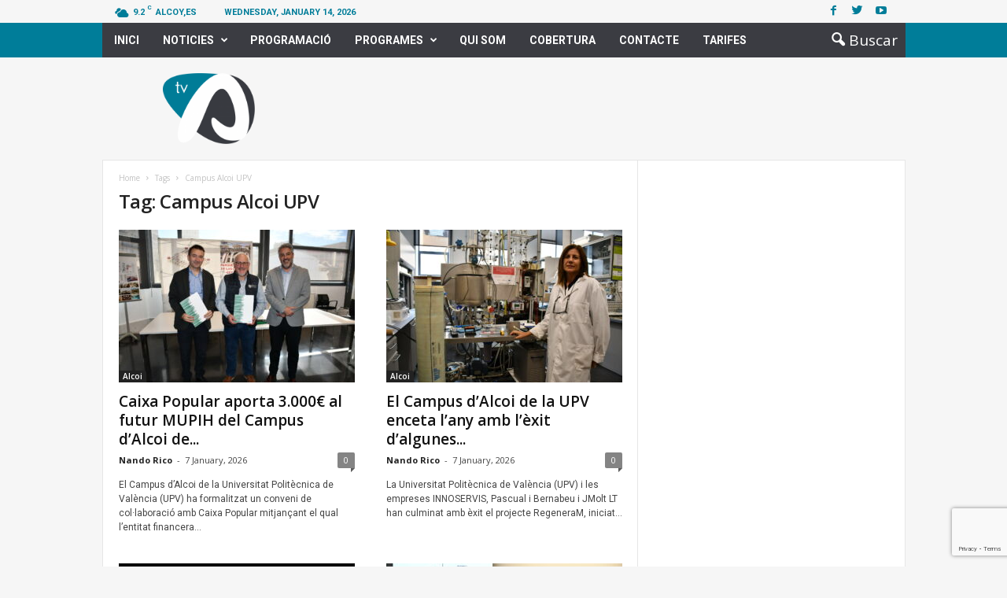

--- FILE ---
content_type: text/html; charset=UTF-8
request_url: https://www.tv-a.es/etiquetes-televisio/campus-alcoi-upv/
body_size: 17965
content:
<!doctype html >
<!--[if IE 8]>    <html class="ie8" lang="en-US" prefix="og: http://ogp.me/ns#"> <![endif]-->
<!--[if IE 9]>    <html class="ie9" lang="en-US" prefix="og: http://ogp.me/ns#"> <![endif]-->
<!--[if gt IE 8]><!--> <html lang="en-US" prefix="og: http://ogp.me/ns#"> <!--<![endif]-->
<head>
    <title>Campus Alcoi UPV archivos - TV-A</title>
    <meta charset="UTF-8" />
    <meta name="viewport" content="width=device-width, initial-scale=1.0">
    <link rel="pingback" href="https://www.tv-a.es/xmlrpc.php" />
    <link rel="icon" type="image/png" href="http://www.tv-a.es/wp-content/uploads/2018/03/logo_TVA-16px-01-1.png">
<!-- This site is optimized with the Yoast SEO plugin v9.7 - https://yoast.com/wordpress/plugins/seo/ -->
<link rel="canonical" href="https://www.tv-a.es/etiquetes-televisio/campus-alcoi-upv/" />
<link rel="next" href="https://www.tv-a.es/etiquetes-televisio/campus-alcoi-upv/page/2/" />
<meta property="og:locale" content="en_US" />
<meta property="og:type" content="object" />
<meta property="og:title" content="Campus Alcoi UPV archivos - TV-A" />
<meta property="og:url" content="https://www.tv-a.es/etiquetes-televisio/campus-alcoi-upv/" />
<meta property="og:site_name" content="TV-A" />
<meta name="twitter:card" content="summary" />
<meta name="twitter:title" content="Campus Alcoi UPV archivos - TV-A" />
<!-- / Yoast SEO plugin. -->

<link rel='dns-prefetch' href='//vjs.zencdn.net' />
<link rel='dns-prefetch' href='//www.google.com' />
<link rel='dns-prefetch' href='//maxcdn.bootstrapcdn.com' />
<link rel='dns-prefetch' href='//fonts.googleapis.com' />
<link rel='dns-prefetch' href='//s.w.org' />
<link rel="alternate" type="application/rss+xml" title="TV-A &raquo; Feed" href="https://www.tv-a.es/feed/" />
<link rel="alternate" type="application/rss+xml" title="TV-A &raquo; Comments Feed" href="https://www.tv-a.es/comments/feed/" />
<link rel="alternate" type="text/calendar" title="TV-A &raquo; iCal Feed" href="https://www.tv-a.es/programacio-diaria/?ical=1" />
<link rel="alternate" type="application/rss+xml" title="TV-A &raquo; Campus Alcoi UPV Tag Feed" href="https://www.tv-a.es/etiquetes-televisio/campus-alcoi-upv/feed/" />
		<script type="text/javascript">
			window._wpemojiSettings = {"baseUrl":"https:\/\/s.w.org\/images\/core\/emoji\/11.2.0\/72x72\/","ext":".png","svgUrl":"https:\/\/s.w.org\/images\/core\/emoji\/11.2.0\/svg\/","svgExt":".svg","source":{"concatemoji":"https:\/\/www.tv-a.es\/wp-includes\/js\/wp-emoji-release.min.js?ver=5.1.21"}};
			!function(e,a,t){var n,r,o,i=a.createElement("canvas"),p=i.getContext&&i.getContext("2d");function s(e,t){var a=String.fromCharCode;p.clearRect(0,0,i.width,i.height),p.fillText(a.apply(this,e),0,0);e=i.toDataURL();return p.clearRect(0,0,i.width,i.height),p.fillText(a.apply(this,t),0,0),e===i.toDataURL()}function c(e){var t=a.createElement("script");t.src=e,t.defer=t.type="text/javascript",a.getElementsByTagName("head")[0].appendChild(t)}for(o=Array("flag","emoji"),t.supports={everything:!0,everythingExceptFlag:!0},r=0;r<o.length;r++)t.supports[o[r]]=function(e){if(!p||!p.fillText)return!1;switch(p.textBaseline="top",p.font="600 32px Arial",e){case"flag":return s([55356,56826,55356,56819],[55356,56826,8203,55356,56819])?!1:!s([55356,57332,56128,56423,56128,56418,56128,56421,56128,56430,56128,56423,56128,56447],[55356,57332,8203,56128,56423,8203,56128,56418,8203,56128,56421,8203,56128,56430,8203,56128,56423,8203,56128,56447]);case"emoji":return!s([55358,56760,9792,65039],[55358,56760,8203,9792,65039])}return!1}(o[r]),t.supports.everything=t.supports.everything&&t.supports[o[r]],"flag"!==o[r]&&(t.supports.everythingExceptFlag=t.supports.everythingExceptFlag&&t.supports[o[r]]);t.supports.everythingExceptFlag=t.supports.everythingExceptFlag&&!t.supports.flag,t.DOMReady=!1,t.readyCallback=function(){t.DOMReady=!0},t.supports.everything||(n=function(){t.readyCallback()},a.addEventListener?(a.addEventListener("DOMContentLoaded",n,!1),e.addEventListener("load",n,!1)):(e.attachEvent("onload",n),a.attachEvent("onreadystatechange",function(){"complete"===a.readyState&&t.readyCallback()})),(n=t.source||{}).concatemoji?c(n.concatemoji):n.wpemoji&&n.twemoji&&(c(n.twemoji),c(n.wpemoji)))}(window,document,window._wpemojiSettings);
		</script>
		<style type="text/css">
img.wp-smiley,
img.emoji {
	display: inline !important;
	border: none !important;
	box-shadow: none !important;
	height: 1em !important;
	width: 1em !important;
	margin: 0 .07em !important;
	vertical-align: -0.1em !important;
	background: none !important;
	padding: 0 !important;
}
</style>
	<link rel='stylesheet' id='tribe-common-skeleton-style-css'  href='https://www.tv-a.es/wp-content/plugins/the-events-calendar/common/src/resources/css/common-skeleton.min.css?ver=4.12.16' type='text/css' media='all' />
<link rel='stylesheet' id='tribe-tooltip-css'  href='https://www.tv-a.es/wp-content/plugins/the-events-calendar/common/src/resources/css/tooltip.min.css?ver=4.12.16' type='text/css' media='all' />
<link rel='stylesheet' id='wp-block-library-css'  href='https://www.tv-a.es/wp-includes/css/dist/block-library/style.min.css?ver=5.1.21' type='text/css' media='all' />
<link rel='stylesheet' id='wpda_like_box_gutenberg_css-css'  href='https://www.tv-a.es/wp-content/plugins/like-box/includes/gutenberg/style.css?ver=5.1.21' type='text/css' media='all' />
<link rel='stylesheet' id='contact-form-7-css'  href='https://www.tv-a.es/wp-content/plugins/contact-form-7/includes/css/styles.css?ver=5.1.1' type='text/css' media='all' />
<link rel='stylesheet' id='rs-plugin-settings-css'  href='https://www.tv-a.es/wp-content/plugins/revslider/public/assets/css/settings.css?ver=5.3.1.5' type='text/css' media='all' />
<style id='rs-plugin-settings-inline-css' type='text/css'>
#rs-demo-id {}
</style>
<link rel='stylesheet' id='td-plugin-framework-css'  href='https://www.tv-a.es/wp-content/plugins/td-api-plugin/css/style.css?ver=5.1.21' type='text/css' media='all' />
<link rel='stylesheet' id='jquery-ui-css'  href='https://maxcdn.bootstrapcdn.com/bootstrap/3.3.7/css/bootstrap.min.css?ver=5.1.21' type='text/css' media='all' />
<link rel='stylesheet' id='ajax-list-css'  href='https://www.tv-a.es/wp-content/plugins/video-ajax-list/css/styles.css?ver=5.1.21' type='text/css' media='all' />
<link rel='stylesheet' id='videojs-css'  href='//vjs.zencdn.net/5.9.2/video-js.css?ver=5.1.21' type='text/css' media='all' />
<link rel='stylesheet' id='videojs-style-css'  href='https://www.tv-a.es/wp-content/plugins/videojs-hls-player/videojs-hls-player.css?ver=5.1.21' type='text/css' media='all' />
<link rel='stylesheet' id='videojs-airplay-css'  href='https://www.tv-a.es/wp-content/plugins/videojs-hls-player/videojs-airplay/videojs.airplay.css?ver=5.1.21' type='text/css' media='all' />
<link rel='stylesheet' id='tribe-events-full-pro-calendar-style-css'  href='https://www.tv-a.es/wp-content/plugins/events-calendar-pro/src/resources/css/tribe-events-pro-full.min.css?ver=4.4.4' type='text/css' media='all' />
<link rel='stylesheet' id='tribe-events-calendar-pro-style-css'  href='https://www.tv-a.es/wp-content/plugins/events-calendar-pro/src/resources/css/tribe-events-pro-theme.min.css?ver=4.4.4' type='text/css' media='all' />
<link rel='stylesheet' id='tribe-events-calendar-full-pro-mobile-style-css'  href='https://www.tv-a.es/wp-content/plugins/events-calendar-pro/src/resources/css/tribe-events-pro-full-mobile.min.css?ver=4.4.4' type='text/css' media='only screen and (max-width: 768px)' />
<link rel='stylesheet' id='tribe-events-calendar-pro-mobile-style-css'  href='https://www.tv-a.es/wp-content/plugins/events-calendar-pro/src/resources/css/tribe-events-pro-theme-mobile.min.css?ver=4.4.4' type='text/css' media='only screen and (max-width: 768px)' />
<link rel='stylesheet' id='wpml-cms-nav-css-css'  href='https://www.tv-a.es/wp-content/plugins/wpml-cms-nav/res/css/navigation.css?ver=1.4.22' type='text/css' media='all' />
<link rel='stylesheet' id='cms-navigation-style-base-css'  href='https://www.tv-a.es/wp-content/plugins/wpml-cms-nav/res/css/cms-navigation-base.css?ver=1.4.22' type='text/css' media='screen' />
<link rel='stylesheet' id='cms-navigation-style-css'  href='https://www.tv-a.es/wp-content/plugins/wpml-cms-nav/res/css/cms-navigation.css?ver=1.4.22' type='text/css' media='screen' />
<link rel='stylesheet' id='google_font_open_sans-css'  href='https://fonts.googleapis.com/css?family=Open+Sans%3A300%2C400%2C600%2C700&#038;subset=latin%2Clatin-ext&#038;ver=5.1.21' type='text/css' media='all' />
<link rel='stylesheet' id='google_font_roboto_cond-css'  href='https://fonts.googleapis.com/css?family=Roboto%3A400%2C300%2C700%2C700italic%2C400italic%2C300italic&#038;subset=latin%2Clatin-ext&#038;ver=5.1.21' type='text/css' media='all' />
<link rel='stylesheet' id='google-fonts-style-css'  href='https://fonts.googleapis.com/css?family=Roboto%3A400%2C700&#038;subset=latin%2Clatin-ext&#038;ver=5.1.21' type='text/css' media='all' />
<link rel='stylesheet' id='td-theme-css'  href='https://www.tv-a.es/wp-content/themes/Newsmag/style.css?ver=3.3.1c' type='text/css' media='all' />
<link rel='stylesheet' id='td-theme-child-css'  href='https://www.tv-a.es/wp-content/themes/Newsmag-child/style.css?ver=3.3.1c' type='text/css' media='all' />
<link rel='stylesheet' id='js_composer_front-css'  href='https://www.tv-a.es/wp-content/plugins/js_composer/assets/css/js_composer.min.css?ver=5.0.1' type='text/css' media='all' />
<link rel='stylesheet' id='animated-css'  href='https://www.tv-a.es/wp-content/plugins/like-box/includes/style/effects.css?ver=5.1.21' type='text/css' media='all' />
<link rel='stylesheet' id='front_end_like_box-css'  href='https://www.tv-a.es/wp-content/plugins/like-box/includes/style/style.css?ver=5.1.21' type='text/css' media='all' />
<link rel='stylesheet' id='dashicons-css'  href='https://www.tv-a.es/wp-includes/css/dashicons.min.css?ver=5.1.21' type='text/css' media='all' />
<link rel='stylesheet' id='thickbox-css'  href='https://www.tv-a.es/wp-includes/js/thickbox/thickbox.css?ver=5.1.21' type='text/css' media='all' />
<script type='text/javascript' src='https://www.tv-a.es/wp-includes/js/jquery/jquery.js?ver=1.12.4'></script>
<script type='text/javascript' src='https://www.tv-a.es/wp-includes/js/jquery/jquery-migrate.min.js?ver=1.4.1'></script>
<script type='text/javascript' src='https://www.tv-a.es/wp-content/plugins/revslider/public/assets/js/jquery.themepunch.tools.min.js?ver=5.3.1.5'></script>
<script type='text/javascript' src='https://www.tv-a.es/wp-content/plugins/revslider/public/assets/js/jquery.themepunch.revolution.min.js?ver=5.3.1.5'></script>
<script type='text/javascript' src='//vjs.zencdn.net/ie8/1.1.2/videojs-ie8.min.js?ver=1.0.2'></script>
<script type='text/javascript' src='https://www.tv-a.es/wp-content/plugins/like-box/includes/javascript/front_end_js.js?ver=5.1.21'></script>
<link rel='https://api.w.org/' href='https://www.tv-a.es/wp-json/' />
<link rel="EditURI" type="application/rsd+xml" title="RSD" href="https://www.tv-a.es/xmlrpc.php?rsd" />
<link rel="wlwmanifest" type="application/wlwmanifest+xml" href="https://www.tv-a.es/wp-includes/wlwmanifest.xml" /> 
<meta name="generator" content="WordPress 5.1.21" />

<!-- This site is embedding HLS video using Video.js HLS Plugin v1.0.2 - https://www.socialite-media.com/videojs-hls-player-for-wordpress -->

<meta name="tec-api-version" content="v1"><meta name="tec-api-origin" content="https://www.tv-a.es"><link rel="https://theeventscalendar.com/" href="https://www.tv-a.es/wp-json/tribe/events/v1/events/?tags=campus-alcoi-upv" /><!--[if lt IE 9]><script src="https://html5shim.googlecode.com/svn/trunk/html5.js"></script><![endif]-->
    <meta name="generator" content="Powered by Visual Composer - drag and drop page builder for WordPress."/>
<!--[if lte IE 9]><link rel="stylesheet" type="text/css" href="https://www.tv-a.es/wp-content/plugins/js_composer/assets/css/vc_lte_ie9.min.css" media="screen"><![endif]--><meta name="generator" content="Powered by Slider Revolution 5.3.1.5 - responsive, Mobile-Friendly Slider Plugin for WordPress with comfortable drag and drop interface." />

<!-- JS generated by theme -->

<script>
    
    

	    var tdBlocksArray = []; //here we store all the items for the current page

	    //td_block class - each ajax block uses a object of this class for requests
	    function tdBlock() {
		    this.id = '';
		    this.block_type = 1; //block type id (1-234 etc)
		    this.atts = '';
		    this.td_column_number = '';
		    this.td_current_page = 1; //
		    this.post_count = 0; //from wp
		    this.found_posts = 0; //from wp
		    this.max_num_pages = 0; //from wp
		    this.td_filter_value = ''; //current live filter value
		    this.is_ajax_running = false;
		    this.td_user_action = ''; // load more or infinite loader (used by the animation)
		    this.header_color = '';
		    this.ajax_pagination_infinite_stop = ''; //show load more at page x
	    }


        // td_js_generator - mini detector
        (function(){
            var htmlTag = document.getElementsByTagName("html")[0];

            if ( navigator.userAgent.indexOf("MSIE 10.0") > -1 ) {
                htmlTag.className += ' ie10';
            }

            if ( !!navigator.userAgent.match(/Trident.*rv\:11\./) ) {
                htmlTag.className += ' ie11';
            }

            if ( /(iPad|iPhone|iPod)/g.test(navigator.userAgent) ) {
                htmlTag.className += ' td-md-is-ios';
            }

            var user_agent = navigator.userAgent.toLowerCase();
            if ( user_agent.indexOf("android") > -1 ) {
                htmlTag.className += ' td-md-is-android';
            }

            if ( -1 !== navigator.userAgent.indexOf('Mac OS X')  ) {
                htmlTag.className += ' td-md-is-os-x';
            }

            if ( /chrom(e|ium)/.test(navigator.userAgent.toLowerCase()) ) {
               htmlTag.className += ' td-md-is-chrome';
            }

            if ( -1 !== navigator.userAgent.indexOf('Firefox') ) {
                htmlTag.className += ' td-md-is-firefox';
            }

            if ( -1 !== navigator.userAgent.indexOf('Safari') && -1 === navigator.userAgent.indexOf('Chrome') ) {
                htmlTag.className += ' td-md-is-safari';
            }

            if( -1 !== navigator.userAgent.indexOf('IEMobile') ){
                htmlTag.className += ' td-md-is-iemobile';
            }

        })();




        var tdLocalCache = {};

        ( function () {
            "use strict";

            tdLocalCache = {
                data: {},
                remove: function (resource_id) {
                    delete tdLocalCache.data[resource_id];
                },
                exist: function (resource_id) {
                    return tdLocalCache.data.hasOwnProperty(resource_id) && tdLocalCache.data[resource_id] !== null;
                },
                get: function (resource_id) {
                    return tdLocalCache.data[resource_id];
                },
                set: function (resource_id, cachedData) {
                    tdLocalCache.remove(resource_id);
                    tdLocalCache.data[resource_id] = cachedData;
                }
            };
        })();

    
    
var td_viewport_interval_list=[{"limitBottom":767,"sidebarWidth":251},{"limitBottom":1023,"sidebarWidth":339}];
var td_animation_stack_effect="type0";
var tds_animation_stack=true;
var td_animation_stack_specific_selectors=".entry-thumb, img";
var td_animation_stack_general_selectors=".td-animation-stack img, .post img";
var td_ajax_url="https:\/\/www.tv-a.es\/wp-admin\/admin-ajax.php?td_theme_name=Newsmag&v=3.3.1";
var td_get_template_directory_uri="https:\/\/www.tv-a.es\/wp-content\/themes\/Newsmag";
var tds_snap_menu="snap";
var tds_logo_on_sticky="show_header_logo";
var tds_header_style="6";
var td_please_wait="Please wait...";
var td_email_user_pass_incorrect="User or password incorrect!";
var td_email_user_incorrect="Email or username incorrect!";
var td_email_incorrect="Email incorrect!";
var tds_more_articles_on_post_enable="";
var tds_more_articles_on_post_time_to_wait="";
var tds_more_articles_on_post_pages_distance_from_top=0;
var tds_theme_color_site_wide="#007d99";
var tds_smart_sidebar="enabled";
var tdThemeName="Newsmag";
var td_magnific_popup_translation_tPrev="Previous (Left arrow key)";
var td_magnific_popup_translation_tNext="Next (Right arrow key)";
var td_magnific_popup_translation_tCounter="%curr% of %total%";
var td_magnific_popup_translation_ajax_tError="The content from %url% could not be loaded.";
var td_magnific_popup_translation_image_tError="The image #%curr% could not be loaded.";
var td_ad_background_click_link="";
var td_ad_background_click_target="";
</script>


<!-- Header style compiled by theme -->

<style>
    

body {
	background-color:#f6f6f6;
}
.td-header-border:before,
    .td-trending-now-title,
    .td_block_mega_menu .td_mega_menu_sub_cats .cur-sub-cat,
    .td-post-category:hover,
    .td-header-style-2 .td-header-sp-logo,
    .td-next-prev-wrap a:hover i,
    .page-nav .current,
    .widget_calendar tfoot a:hover,
    .td-footer-container .widget_search .wpb_button:hover,
    .td-scroll-up-visible,
    .dropcap,
    .td-category a,
    input[type="submit"]:hover,
    .td-post-small-box a:hover,
    .td-404-sub-sub-title a:hover,
    .td-rating-bar-wrap div,
    .td_top_authors .td-active .td-author-post-count,
    .td_top_authors .td-active .td-author-comments-count,
    .td_smart_list_3 .td-sml3-top-controls i:hover,
    .td_smart_list_3 .td-sml3-bottom-controls i:hover,
    .td_wrapper_video_playlist .td_video_controls_playlist_wrapper,
    .td-read-more a:hover,
    .td-login-wrap .btn,
    .td_display_err,
    .td-header-style-6 .td-top-menu-full,
    #bbpress-forums button:hover,
    #bbpress-forums .bbp-pagination .current,
    .bbp_widget_login .button:hover,
    .header-search-wrap .td-drop-down-search .btn:hover,
    .td-post-text-content .more-link-wrap:hover a,
    #buddypress div.item-list-tabs ul li > a span,
    #buddypress div.item-list-tabs ul li > a:hover span,
    #buddypress input[type=submit]:hover,
    #buddypress a.button:hover span,
    #buddypress div.item-list-tabs ul li.selected a span,
    #buddypress div.item-list-tabs ul li.current a span,
    #buddypress input[type=submit]:focus,
    .td-grid-style-3 .td-big-grid-post .td-module-thumb a:last-child:before,
    .td-grid-style-4 .td-big-grid-post .td-module-thumb a:last-child:before,
    .td-grid-style-5 .td-big-grid-post .td-module-thumb:after,
    .td_category_template_2 .td-category-siblings .td-category a:hover,
    .td-weather-week:before,
    .td-weather-information:before {
        background-color: #007d99;
    }

    @media (max-width: 767px) {
        .td-category a.td-current-sub-category {
            background-color: #007d99;
        }
    }

    .woocommerce .onsale,
    .woocommerce .woocommerce a.button:hover,
    .woocommerce-page .woocommerce .button:hover,
    .single-product .product .summary .cart .button:hover,
    .woocommerce .woocommerce .product a.button:hover,
    .woocommerce .product a.button:hover,
    .woocommerce .product #respond input#submit:hover,
    .woocommerce .checkout input#place_order:hover,
    .woocommerce .woocommerce.widget .button:hover,
    .woocommerce .woocommerce-message .button:hover,
    .woocommerce .woocommerce-error .button:hover,
    .woocommerce .woocommerce-info .button:hover,
    .woocommerce.widget .ui-slider .ui-slider-handle,
    .vc_btn-black:hover,
	.wpb_btn-black:hover,
	.item-list-tabs .feed:hover a,
	.td-smart-list-button:hover {
    	background-color: #007d99 !important;
    }

    .td-header-sp-top-menu .top-header-menu > .current-menu-item > a,
    .td-header-sp-top-menu .top-header-menu > .current-menu-ancestor > a,
    .td-header-sp-top-menu .top-header-menu > .current-category-ancestor > a,
    .td-header-sp-top-menu .top-header-menu > li > a:hover,
    .td-header-sp-top-menu .top-header-menu > .sfHover > a,
    .top-header-menu ul .current-menu-item > a,
    .top-header-menu ul .current-menu-ancestor > a,
    .top-header-menu ul .current-category-ancestor > a,
    .top-header-menu ul li > a:hover,
    .top-header-menu ul .sfHover > a,
    .sf-menu ul .td-menu-item > a:hover,
    .sf-menu ul .sfHover > a,
    .sf-menu ul .current-menu-ancestor > a,
    .sf-menu ul .current-category-ancestor > a,
    .sf-menu ul .current-menu-item > a,
    .td_module_wrap:hover .entry-title a,
    .td_mod_mega_menu:hover .entry-title a,
    .footer-email-wrap a,
    .widget a:hover,
    .td-footer-container .widget_calendar #today,
    .td-category-pulldown-filter a.td-pulldown-category-filter-link:hover,
    .td-load-more-wrap a:hover,
    .td-post-next-prev-content a:hover,
    .td-author-name a:hover,
    .td-author-url a:hover,
    .td_mod_related_posts:hover .entry-title a,
    .td-search-query,
    .header-search-wrap .td-drop-down-search .result-msg a:hover,
    .td_top_authors .td-active .td-authors-name a,
    .post blockquote p,
    .td-post-content blockquote p,
    .page blockquote p,
    .comment-list cite a:hover,
    .comment-list cite:hover,
    .comment-list .comment-reply-link:hover,
    a,
    .white-menu #td-header-menu .sf-menu > li > a:hover,
    .white-menu #td-header-menu .sf-menu > .current-menu-ancestor > a,
    .white-menu #td-header-menu .sf-menu > .current-menu-item > a,
    .td-stack-classic-blog .td-post-text-content .more-link-wrap:hover a,
    .td_quote_on_blocks,
    #bbpress-forums .bbp-forum-freshness a:hover,
    #bbpress-forums .bbp-topic-freshness a:hover,
    #bbpress-forums .bbp-forums-list li a:hover,
    #bbpress-forums .bbp-forum-title:hover,
    #bbpress-forums .bbp-topic-permalink:hover,
    #bbpress-forums .bbp-topic-started-by a:hover,
    #bbpress-forums .bbp-topic-started-in a:hover,
    #bbpress-forums .bbp-body .super-sticky li.bbp-topic-title .bbp-topic-permalink,
    #bbpress-forums .bbp-body .sticky li.bbp-topic-title .bbp-topic-permalink,
    #bbpress-forums #subscription-toggle a:hover,
    #bbpress-forums #favorite-toggle a:hover,
    .widget_display_replies .bbp-author-name,
    .widget_display_topics .bbp-author-name,
    .td-subcategory-header .td-category-siblings .td-subcat-dropdown a.td-current-sub-category,
    .td-subcategory-header .td-category-siblings .td-subcat-dropdown a:hover,
    .td-pulldown-filter-display-option:hover,
    .td-pulldown-filter-display-option .td-pulldown-filter-link:hover,
    .td_normal_slide .td-wrapper-pulldown-filter .td-pulldown-filter-list a:hover,
    #buddypress ul.item-list li div.item-title a:hover,
    .td_block_13 .td-pulldown-filter-list a:hover,
    .td_smart_list_8 .td-smart-list-dropdown-wrap .td-smart-list-button:hover,
    .td_smart_list_8 .td-smart-list-dropdown-wrap .td-smart-list-button:hover i,
    .td-sub-footer-container a:hover,
    .td-instagram-user a {
        color: #007d99;
    }

    .td-stack-classic-blog .td-post-text-content .more-link-wrap:hover a {
        outline-color: #007d99;
    }

    .td-mega-menu .wpb_content_element li a:hover,
    .td_login_tab_focus {
        color: #007d99 !important;
    }

    .td-next-prev-wrap a:hover i,
    .page-nav .current,
    .widget_tag_cloud a:hover,
    .post .td_quote_box,
    .page .td_quote_box,
    .td-login-panel-title,
    #bbpress-forums .bbp-pagination .current,
    .td_category_template_2 .td-category-siblings .td-category a:hover,
    .page-template-page-pagebuilder-latest .td-instagram-user {
        border-color: #007d99;
    }

    .td_wrapper_video_playlist .td_video_currently_playing:after,
    .item-list-tabs .feed:hover {
        border-color: #007d99 !important;
    }


    
    .td-pb-row [class*="td-pb-span"],
    .td-pb-border-top,
    .page-template-page-title-sidebar-php .td-page-content > .wpb_row:first-child,
    .td-post-sharing,
    .td-post-content,
    .td-post-next-prev,
    .author-box-wrap,
    .td-comments-title-wrap,
    .comment-list,
    .comment-respond,
    .td-post-template-5 header,
    .td-container,
    .wpb_content_element,
    .wpb_column,
    .wpb_row,
    .white-menu .td-header-container .td-header-main-menu,
    .td-post-template-1 .td-post-content,
    .td-post-template-4 .td-post-sharing-top,
    .td-header-style-6 .td-header-header .td-make-full,
    #disqus_thread,
    .page-template-page-pagebuilder-title-php .td-page-content > .wpb_row:first-child,
    .td-footer-container:before {
        border-color: #e6e6e6;
    }
    .td-top-border {
        border-color: #e6e6e6 !important;
    }
    .td-container-border:after,
    .td-next-prev-separator,
    .td-pb-row .wpb_column:before,
    .td-container-border:before,
    .td-main-content:before,
    .td-main-sidebar:before,
    .td-pb-row .td-pb-span4:nth-of-type(3):after,
    .td-pb-row .td-pb-span4:nth-last-of-type(3):after {
    	background-color: #e6e6e6;
    }
    @media (max-width: 767px) {
    	.white-menu .td-header-main-menu {
      		border-color: #e6e6e6;
      	}
    }



    
    .td-header-top-menu,
    .td-header-wrap .td-top-menu-full {
        background-color: #f6f6f6;
    }

    .td-header-style-1 .td-header-top-menu,
    .td-header-style-2 .td-top-bar-container,
    .td-header-style-7 .td-header-top-menu {
        padding: 0 12px;
        top: 0;
    }

    
    .td-header-sp-top-menu .top-header-menu > li > a,
    .td-header-sp-top-menu .td_data_time,
    .td-header-sp-top-menu .td-weather-top-widget {
        color: #007d99;
    }

    
    .td-header-sp-top-widget .td-social-icon-wrap i {
        color: #007d99;
    }

    
    .td-header-sp-top-widget .td-social-icon-wrap i:hover {
        color: #007d99;
    }

    
    .td-header-main-menu {
        background-color: #007d99;
    }

    
    .td-footer-container,
    .td-footer-container .td_module_mx3 .meta-info,
    .td-footer-container .td_module_14 .meta-info,
    .td-footer-container .td_module_mx1 .td-block14-border {
        background-color: #3b3c42;
    }
    .td-footer-container .widget_calendar #today {
    	background-color: transparent;
    }

    
    .top-header-menu li a,
    .td-header-sp-top-menu .td_data_time,
    .td-weather-top-widget .td-weather-header .td-weather-city,
    .td-weather-top-widget .td-weather-now {
        font-family:Roboto;
	
    }
    
    .top-header-menu ul li a {
    	font-family:Roboto;
	
    }
	
    .sf-menu > .td-menu-item > a {
        font-family:Roboto;
	
    }
    
    .sf-menu ul .td-menu-item a {
        font-family:Roboto;
	
    }
    
    .td_mod_mega_menu .item-details a {
        font-family:Roboto;
	
    }
    
    .td_mega_menu_sub_cats .block-mega-child-cats a {
        font-family:Roboto;
	
    }

    
	.post header .entry-title {
		font-family:Roboto;
	
	}

	
    .td-post-template-default header .entry-title {
        font-family:Roboto;
	
    }
    
    .td-post-template-1 header .entry-title {
        font-family:Roboto;
	
    }
    
    .td-post-template-2 header .entry-title {
        font-family:Roboto;
	
    }
    
    .td-post-template-3 header .entry-title {
        font-family:Roboto;
	
    }
    
    .td-post-template-4 header .entry-title {
        font-family:Roboto;
	
    }
    
    .td-post-template-5 header .entry-title {
        font-family:Roboto;
	
    }
    
    .td-post-template-6 header .entry-title {
        font-family:Roboto;
	
    }
    
    .td-post-template-7 header .entry-title {
        font-family:Roboto;
	
    }
    
    .td-post-template-8 header .entry-title {
        font-family:Roboto;
	
    }




    
    body, p {
    	font-family:Roboto;
	
    }
</style>

<!-- Global site tag (gtag.js) - Google Analytics -->
<script async src="https://www.googletagmanager.com/gtag/js?id=UA-28801083-1"></script>
<script>
  window.dataLayer = window.dataLayer || [];
  function gtag(){dataLayer.push(arguments);}
  gtag('js', new Date());

  gtag('config', 'UA-28801083-1');
</script>
<link rel="icon" href="https://www.tv-a.es/wp-content/uploads/2021/11/cropped-LOGO_FAVICON-32x32.png" sizes="32x32" />
<link rel="icon" href="https://www.tv-a.es/wp-content/uploads/2021/11/cropped-LOGO_FAVICON-192x192.png" sizes="192x192" />
<link rel="apple-touch-icon-precomposed" href="https://www.tv-a.es/wp-content/uploads/2021/11/cropped-LOGO_FAVICON-180x180.png" />
<meta name="msapplication-TileImage" content="https://www.tv-a.es/wp-content/uploads/2021/11/cropped-LOGO_FAVICON-270x270.png" />
<noscript><style type="text/css"> .wpb_animate_when_almost_visible { opacity: 1; }</style></noscript>	<script>
		jQuery(document).ready(function() {	
			var check = jQuery(".type-tribe_events .tribe-mini-calendar-event .list-date").html();
			/*console.log(check);*/
			jQuery(".type-tribe_events").each(function(){
				/*console.log($(this).find(".list-date").html());*/
				if(jQuery(this).find(".list-date").html()==check){
					jQuery(this).closest(".type-tribe_events").show();
				}else{
					jQuery(this).closest(".type-tribe_events").hide();
				}
			});
		});
	</script>
</head>

<body class="archive tag tag-campus-alcoi-upv tag-649 tribe-no-js tribe-bar-is-disabled wpb-js-composer js-comp-ver-5.0.1 vc_responsive td-animation-stack-type0 td-boxed-layout" itemscope="itemscope" itemtype="https://schema.org/WebPage">

        <div class="td-scroll-up"><i class="td-icon-menu-up"></i></div>

    <div class="td-menu-background"></div>
<div id="td-mobile-nav">
    <div class="td-mobile-container">
        <!-- mobile menu top section -->
        <div class="td-menu-socials-wrap">
            <!-- socials -->
            <div class="td-menu-socials">
                
        <span class="td-social-icon-wrap">
            <a target="_blank" href="https://www.facebook.com/tvArtequatre/" title="Facebook">
                <i class="td-icon-font td-icon-facebook"></i>
            </a>
        </span>
        <span class="td-social-icon-wrap">
            <a target="_blank" href="https://twitter.com/informaciontvA" title="Twitter">
                <i class="td-icon-font td-icon-twitter"></i>
            </a>
        </span>
        <span class="td-social-icon-wrap">
            <a target="_blank" href="https://www.youtube.com/user/tvAcontenidos" title="Youtube">
                <i class="td-icon-font td-icon-youtube"></i>
            </a>
        </span>            </div>
            <!-- close button -->
            <div class="td-mobile-close">
                <a href="#"><i class="td-icon-close-mobile"></i></a>
            </div>
        </div>

        <!-- login section -->
        
        <!-- menu section -->
        <div class="td-mobile-content">
            <div class="menu-td-demo-header-menu-container"><ul id="menu-td-demo-header-menu" class="td-mobile-main-menu"><li id="menu-item-232" class="menu-item menu-item-type-post_type menu-item-object-page menu-item-home menu-item-first menu-item-232"><a href="https://www.tv-a.es/">Inici</a></li>
<li id="menu-item-3643" class="menu-item menu-item-type-post_type menu-item-object-page menu-item-3643"><a href="https://www.tv-a.es/noticies-tv-a/">Noticies</a></li>
<li id="menu-item-329" class="menu-item menu-item-type-custom menu-item-object-custom menu-item-329"><a href="https://www.tv-a.es/programacio-diaria/">Programació</a></li>
<li id="menu-item-12643" class="menu-item menu-item-type-custom menu-item-object-custom menu-item-has-children menu-item-12643"><a href="#">Programes<i class="td-icon-menu-right td-element-after"></i></a>
<ul class="sub-menu">
	<li id="menu-item-4493" class="menu-item menu-item-type-taxonomy menu-item-object-programa menu-item-4493"><a href="https://www.tv-a.es/programa/informatius-tv-a/">Informatius TV-A</a></li>
	<li id="menu-item-4494" class="menu-item menu-item-type-taxonomy menu-item-object-programa menu-item-4494"><a href="https://www.tv-a.es/programa/loratge/">L&#8217;Oratge</a></li>
	<li id="menu-item-4497" class="menu-item menu-item-type-taxonomy menu-item-object-programa menu-item-4497"><a href="https://www.tv-a.es/programa/mosaic-de-les-comarques/">Mosaic de les comarques</a></li>
	<li id="menu-item-45033" class="menu-item menu-item-type-custom menu-item-object-custom menu-item-45033"><a href="https://www.tv-a.es/programa/creant-industria/">Creant Industria</a></li>
	<li id="menu-item-60694" class="menu-item menu-item-type-taxonomy menu-item-object-programa menu-item-60694"><a href="https://www.tv-a.es/programa/clar-i-ras/">Clar i Ras</a></li>
	<li id="menu-item-45034" class="menu-item menu-item-type-custom menu-item-object-custom menu-item-45034"><a href="https://www.tv-a.es/programa/sentim-la-festa/">Sentim La Festa</a></li>
	<li id="menu-item-4491" class="menu-item menu-item-type-taxonomy menu-item-object-programa menu-item-4491"><a href="https://www.tv-a.es/programa/esport-comarcal/">Esport comarcal</a></li>
	<li id="menu-item-4492" class="menu-item menu-item-type-taxonomy menu-item-object-programa menu-item-4492"><a href="https://www.tv-a.es/programa/hui-toca/">Hui toca</a></li>
	<li id="menu-item-4489" class="menu-item menu-item-type-taxonomy menu-item-object-programa menu-item-4489"><a href="https://www.tv-a.es/programa/especials/">Especials</a></li>
</ul>
</li>
<li id="menu-item-218" class="menu-item menu-item-type-post_type menu-item-object-page menu-item-218"><a href="https://www.tv-a.es/qui-som/">Qui som</a></li>
<li id="menu-item-13765" class="menu-item menu-item-type-post_type menu-item-object-page menu-item-13765"><a href="https://www.tv-a.es/cobertura/">Cobertura</a></li>
<li id="menu-item-253" class="menu-item menu-item-type-post_type menu-item-object-page menu-item-253"><a href="https://www.tv-a.es/contacte/">Contacte</a></li>
<li id="menu-item-38144" class="menu-item menu-item-type-custom menu-item-object-custom menu-item-38144"><a target="_blank" href="https://www.tv-a.es/wp-content/uploads/2025/01/tarifas_web_tva_2025_signed.pdf">Tarifes</a></li>
</ul></div>        </div>
    </div>

    <!-- register/login section -->
    </div>    <div class="td-search-background"></div>
<div class="td-search-wrap-mob">
	<div class="td-drop-down-search" aria-labelledby="td-header-search-button">
		<form method="get" class="td-search-form" action="https://www.tv-a.es/">
			<!-- close button -->
			<div class="td-search-close">
				<a href="#"><i class="td-icon-close-mobile"></i></a>
			</div>
			<div role="search" class="td-search-input">
				<span>Search</span>
				<input id="td-header-search-mob" type="text" value="" name="s" autocomplete="off" />
			</div>
		</form>
		<div id="td-aj-search-mob"></div>
	</div>
</div>

    <div id="td-outer-wrap">
    
        <div class="td-outer-container">
        
            <!--
Header style 6
-->
<div class="td-header-wrap td-header-style-6">
    <div class="td-top-menu-full">
        <div class="td-header-row td-header-top-menu td-make-full">
            
    <div class="td-top-bar-container top-bar-style-1">
        <div class="td-header-sp-top-menu">

    <!-- td weather source: cache -->		<div class="td-weather-top-widget" id="td_top_weather_uid">
			<i class="td-icons broken-clouds-d"></i>
			<div class="td-weather-now" data-block-uid="td_top_weather_uid">
				<span class="td-big-degrees">9.2</span>
				<span class="td-weather-unit">C</span>
			</div>
			<div class="td-weather-header">
				<div class="td-weather-city">ALCOY,ES</div>
			</div>
		</div>
		        <div class="td_data_time">
            <div >

                Wednesday, January 14, 2026
            </div>
        </div>
    </div>            <div class="td-header-sp-top-widget">
        
        <span class="td-social-icon-wrap">
            <a target="_blank" href="https://www.facebook.com/tvArtequatre/" title="Facebook">
                <i class="td-icon-font td-icon-facebook"></i>
            </a>
        </span>
        <span class="td-social-icon-wrap">
            <a target="_blank" href="https://twitter.com/informaciontvA" title="Twitter">
                <i class="td-icon-font td-icon-twitter"></i>
            </a>
        </span>
        <span class="td-social-icon-wrap">
            <a target="_blank" href="https://www.youtube.com/user/tvAcontenidos" title="Youtube">
                <i class="td-icon-font td-icon-youtube"></i>
            </a>
        </span>    </div>
        </div>

<!-- LOGIN MODAL -->
        </div>
    </div>

    <div class="td-header-menu-wrap">
        <div class="td-header-row td-header-main-menu">
            <div class="td-make-full">
                <div id="td-header-menu" role="navigation">
    <div id="td-top-mobile-toggle"><a href="#"><i class="td-icon-font td-icon-mobile"></i></a></div>
    <div class="td-main-menu-logo td-logo-in-header">
        	<a class="td-mobile-logo td-sticky-header" href="https://www.tv-a.es/">
		<img class="td-retina-data" data-retina="http://www.tv-a.es/wp-content/uploads/2018/03/logo_TVA-01-300x231.png" src="http://www.tv-a.es/wp-content/uploads/2018/03/logo_TVA-01-300x231.png" alt="tvA | grup media" title="tvA | grup media"/>
	</a>
		<a class="td-header-logo td-sticky-header" href="https://www.tv-a.es/">
		<img class="td-retina-data" data-retina="http://www.tv-a.es/wp-content/uploads/2018/03/logo_TVA-01-300x231.png" src="http://www.tv-a.es/wp-content/uploads/2018/03/logo_TVA-01-300x231.png" alt="tvA | grup media" title="tvA | grup media"/>
	</a>
	    </div>
    <div class="menu-td-demo-header-menu-container"><ul id="menu-td-demo-header-menu-1" class="sf-menu"><li class="menu-item menu-item-type-post_type menu-item-object-page menu-item-home menu-item-first td-menu-item td-normal-menu menu-item-232"><a href="https://www.tv-a.es/">Inici</a></li>
<li class="menu-item menu-item-type-post_type menu-item-object-page td-menu-item td-mega-menu td-mega-menu-page menu-item-3643"><a href="https://www.tv-a.es/noticies-tv-a/">Noticies</a>
<ul class="sub-menu">
	<li id="menu-item-0" class="menu-item-0"><div class="td-container-border"><div class="td-mega-grid"><div class="vc_row wpb_row td-pb-row"><div class="columnaCentral wpb_column vc_column_container td-pb-span3"><div class="vc_column-inner "><div class="wpb_wrapper">
	<div class="wpb_single_image wpb_content_element vc_align_left">
		<h2 class="wpb_heading wpb_singleimage_heading">L&#8217;Alcoià</h2>
		<figure class="wpb_wrapper vc_figure">
			<a href="http://www.tv-a.es/categories-televisio/alcoia/" target="_self" class="vc_single_image-wrapper   vc_box_border_grey"><img width="1697" height="948" src="https://www.tv-a.es/wp-content/uploads/2018/07/foto_alcoia.jpg" class="vc_single_image-img attachment-full" alt="alcoia" srcset="https://www.tv-a.es/wp-content/uploads/2018/07/foto_alcoia.jpg 1697w, https://www.tv-a.es/wp-content/uploads/2018/07/foto_alcoia-300x168.jpg 300w, https://www.tv-a.es/wp-content/uploads/2018/07/foto_alcoia-768x429.jpg 768w, https://www.tv-a.es/wp-content/uploads/2018/07/foto_alcoia-1024x572.jpg 1024w, https://www.tv-a.es/wp-content/uploads/2018/07/foto_alcoia-752x420.jpg 752w, https://www.tv-a.es/wp-content/uploads/2018/07/foto_alcoia-640x358.jpg 640w, https://www.tv-a.es/wp-content/uploads/2018/07/foto_alcoia-681x380.jpg 681w" sizes="(max-width: 1697px) 100vw, 1697px" /></a>
		</figure>
	</div>
</div></div></div><div class="wpb_column vc_column_container td-pb-span3"><div class="vc_column-inner "><div class="wpb_wrapper">
	<div class="wpb_single_image wpb_content_element vc_align_left">
		<h2 class="wpb_heading wpb_singleimage_heading">El Comtat</h2>
		<figure class="wpb_wrapper vc_figure">
			<a href="http://www.tv-a.es/categories-televisio/el-comtat/" target="_self" class="vc_single_image-wrapper   vc_box_border_grey"><img width="1695" height="931" src="https://www.tv-a.es/wp-content/uploads/2018/07/foto_comtat.jpg" class="vc_single_image-img attachment-full" alt="comtat" srcset="https://www.tv-a.es/wp-content/uploads/2018/07/foto_comtat.jpg 1695w, https://www.tv-a.es/wp-content/uploads/2018/07/foto_comtat-300x165.jpg 300w, https://www.tv-a.es/wp-content/uploads/2018/07/foto_comtat-768x422.jpg 768w, https://www.tv-a.es/wp-content/uploads/2018/07/foto_comtat-1024x562.jpg 1024w, https://www.tv-a.es/wp-content/uploads/2018/07/foto_comtat-765x420.jpg 765w, https://www.tv-a.es/wp-content/uploads/2018/07/foto_comtat-640x352.jpg 640w, https://www.tv-a.es/wp-content/uploads/2018/07/foto_comtat-681x374.jpg 681w" sizes="(max-width: 1695px) 100vw, 1695px" /></a>
		</figure>
	</div>
</div></div></div><div class="wpb_column vc_column_container td-pb-span3"><div class="vc_column-inner "><div class="wpb_wrapper">
	<div class="wpb_single_image wpb_content_element vc_align_left">
		<h2 class="wpb_heading wpb_singleimage_heading">Foia de Castalla</h2>
		<figure class="wpb_wrapper vc_figure">
			<a href="http://www.tv-a.es/categories-televisio/foia-de-castalla/" target="_self" class="vc_single_image-wrapper   vc_box_border_grey"><img width="1698" height="949" src="https://www.tv-a.es/wp-content/uploads/2018/07/foto_foia.png" class="vc_single_image-img attachment-full" alt="foia" srcset="https://www.tv-a.es/wp-content/uploads/2018/07/foto_foia.png 1698w, https://www.tv-a.es/wp-content/uploads/2018/07/foto_foia-300x168.png 300w, https://www.tv-a.es/wp-content/uploads/2018/07/foto_foia-768x429.png 768w, https://www.tv-a.es/wp-content/uploads/2018/07/foto_foia-1024x572.png 1024w, https://www.tv-a.es/wp-content/uploads/2018/07/foto_foia-751x420.png 751w, https://www.tv-a.es/wp-content/uploads/2018/07/foto_foia-640x358.png 640w, https://www.tv-a.es/wp-content/uploads/2018/07/foto_foia-681x381.png 681w" sizes="(max-width: 1698px) 100vw, 1698px" /></a>
		</figure>
	</div>
</div></div></div><div class="wpb_column vc_column_container td-pb-span3"><div class="vc_column-inner "><div class="wpb_wrapper"><div class="td_block_wrap td_block_text_with_title vc_custom_1530799398864 td_uid_1_69678a470a784_rand td-pb-border-top tituloMegaMenu"  data-td-block-uid="td_uid_1_69678a470a784" ><h4 class="block-title"><span>Apartats</span></h4><div class="td_mod_wrap td-pb-padding-side"></div></div><div class="vc_wp_custommenu wpb_content_element menuPersonalizado"><div class="widget widget_nav_menu"><div class="menu-mega-menu-especial-container"><ul id="menu-mega-menu-especial" class="menu"><li id="menu-item-4504" class="menu-item menu-item-type-taxonomy menu-item-object-category menu-item-first td-menu-item td-normal-menu menu-item-4504"><a href="https://www.tv-a.es/categories-televisio/politica/">Política</a></li>
<li id="menu-item-4505" class="menu-item menu-item-type-taxonomy menu-item-object-category td-menu-item td-normal-menu menu-item-4505"><a href="https://www.tv-a.es/categories-televisio/societat/">Societat</a></li>
<li id="menu-item-4500" class="menu-item menu-item-type-taxonomy menu-item-object-category td-menu-item td-normal-menu menu-item-4500"><a href="https://www.tv-a.es/categories-televisio/cultura/">Cultura</a></li>
<li id="menu-item-4502" class="menu-item menu-item-type-taxonomy menu-item-object-category td-menu-item td-normal-menu menu-item-4502"><a href="https://www.tv-a.es/categories-televisio/esports/">Esports</a></li>
<li id="menu-item-4503" class="menu-item menu-item-type-taxonomy menu-item-object-category td-menu-item td-normal-menu menu-item-4503"><a href="https://www.tv-a.es/categories-televisio/festes/">Festes</a></li>
<li id="menu-item-4506" class="menu-item menu-item-type-taxonomy menu-item-object-category td-menu-item td-normal-menu menu-item-4506"><a href="https://www.tv-a.es/categories-televisio/successos/">Successos</a></li>
<li id="menu-item-4501" class="menu-item menu-item-type-taxonomy menu-item-object-category td-menu-item td-normal-menu menu-item-4501"><a href="https://www.tv-a.es/categories-televisio/economia/">Economia</a></li>
<li id="menu-item-13063" class="menu-item menu-item-type-taxonomy menu-item-object-category td-menu-item td-normal-menu menu-item-13063"><a href="https://www.tv-a.es/categories-televisio/opinio/">Opinió</a></li>
<li id="menu-item-13767" class="menu-item menu-item-type-taxonomy menu-item-object-category td-menu-item td-normal-menu menu-item-13767"><a href="https://www.tv-a.es/categories-televisio/educacio/">Educació</a></li>
<li id="menu-item-13770" class="menu-item menu-item-type-taxonomy menu-item-object-category td-menu-item td-normal-menu menu-item-13770"><a href="https://www.tv-a.es/categories-televisio/innovacio/">Innovació</a></li>
<li id="menu-item-13771" class="menu-item menu-item-type-taxonomy menu-item-object-category td-menu-item td-normal-menu menu-item-13771"><a href="https://www.tv-a.es/categories-televisio/sanitat/">Sanitat</a></li>
<li id="menu-item-13772" class="menu-item menu-item-type-taxonomy menu-item-object-category td-menu-item td-normal-menu menu-item-13772"><a href="https://www.tv-a.es/categories-televisio/industria/">Industria</a></li>
</ul></div></div></div></div></div></div></div>
</div></div></li>
</ul>
</li>
<li class="menu-item menu-item-type-custom menu-item-object-custom td-menu-item td-normal-menu menu-item-329"><a href="https://www.tv-a.es/programacio-diaria/">Programació</a></li>
<li class="menu-item menu-item-type-custom menu-item-object-custom menu-item-has-children td-menu-item td-normal-menu menu-item-12643"><a href="#">Programes</a>
<ul class="sub-menu">
	<li class="menu-item menu-item-type-taxonomy menu-item-object-programa td-menu-item td-normal-menu menu-item-4493"><a href="https://www.tv-a.es/programa/informatius-tv-a/">Informatius TV-A</a></li>
	<li class="menu-item menu-item-type-taxonomy menu-item-object-programa td-menu-item td-normal-menu menu-item-4494"><a href="https://www.tv-a.es/programa/loratge/">L&#8217;Oratge</a></li>
	<li class="menu-item menu-item-type-taxonomy menu-item-object-programa td-menu-item td-normal-menu menu-item-4497"><a href="https://www.tv-a.es/programa/mosaic-de-les-comarques/">Mosaic de les comarques</a></li>
	<li class="menu-item menu-item-type-custom menu-item-object-custom td-menu-item td-normal-menu menu-item-45033"><a href="https://www.tv-a.es/programa/creant-industria/">Creant Industria</a></li>
	<li class="menu-item menu-item-type-taxonomy menu-item-object-programa td-menu-item td-normal-menu menu-item-60694"><a href="https://www.tv-a.es/programa/clar-i-ras/">Clar i Ras</a></li>
	<li class="menu-item menu-item-type-custom menu-item-object-custom td-menu-item td-normal-menu menu-item-45034"><a href="https://www.tv-a.es/programa/sentim-la-festa/">Sentim La Festa</a></li>
	<li class="menu-item menu-item-type-taxonomy menu-item-object-programa td-menu-item td-normal-menu menu-item-4491"><a href="https://www.tv-a.es/programa/esport-comarcal/">Esport comarcal</a></li>
	<li class="menu-item menu-item-type-taxonomy menu-item-object-programa td-menu-item td-normal-menu menu-item-4492"><a href="https://www.tv-a.es/programa/hui-toca/">Hui toca</a></li>
	<li class="menu-item menu-item-type-taxonomy menu-item-object-programa td-menu-item td-normal-menu menu-item-4489"><a href="https://www.tv-a.es/programa/especials/">Especials</a></li>
</ul>
</li>
<li class="menu-item menu-item-type-post_type menu-item-object-page td-menu-item td-normal-menu menu-item-218"><a href="https://www.tv-a.es/qui-som/">Qui som</a></li>
<li class="menu-item menu-item-type-post_type menu-item-object-page td-menu-item td-normal-menu menu-item-13765"><a href="https://www.tv-a.es/cobertura/">Cobertura</a></li>
<li class="menu-item menu-item-type-post_type menu-item-object-page td-menu-item td-normal-menu menu-item-253"><a href="https://www.tv-a.es/contacte/">Contacte</a></li>
<li class="menu-item menu-item-type-custom menu-item-object-custom td-menu-item td-normal-menu menu-item-38144"><a target="_blank" href="https://www.tv-a.es/wp-content/uploads/2025/01/tarifas_web_tva_2025_signed.pdf">Tarifes</a></li>
</ul></div></div>

<div class="td-search-wrapper">
    <div id="td-top-search">
        <!-- Search -->
        <div class="header-search-wrap">
            <div class="dropdown header-search">
                <a id="td-header-search-button" href="#" role="button" class="dropdown-toggle " data-toggle="dropdown"><i class="td-icon-search"></i></a>
                <a id="td-header-search-button-mob" href="#" role="button" class="dropdown-toggle " data-toggle="dropdown"><i class="td-icon-search"></i></a>
            </div>
        </div>
    </div>
</div>

<div class="header-search-wrap">
	<div class="dropdown header-search">
		<div class="td-drop-down-search" aria-labelledby="td-header-search-button">
			<form method="get" class="td-search-form" action="https://www.tv-a.es/">
				<div role="search" class="td-head-form-search-wrap">
					<input class="needsclick" id="td-header-search" type="text" value="" name="s" autocomplete="off" /><input class="wpb_button wpb_btn-inverse btn" type="submit" id="td-header-search-top" value="Search" />
				</div>
			</form>
			<div id="td-aj-search"></div>
		</div>
	</div>
</div>            </div>
        </div>
    </div>

    <div class="td-header-row td-header-header">
	    <div class="td-make-full">
	        <div class="td-header-sp-logo">
	                    <a class="td-main-logo" href="https://www.tv-a.es/">
            <img class="td-retina-data" data-retina="http://www.tv-a.es/wp-content/uploads/2018/03/logo_TVA-01-300x231.png" src="http://www.tv-a.es/wp-content/uploads/2018/03/logo_TVA-01-300x231.png" alt="tvA | grup media" title="tvA | grup media"/>
            <span class="td-visual-hidden">TV-A</span>
        </a>
    	        </div>
	        <div class="td-header-sp-rec">
	            
<div class="td-header-ad-wrap  td-ad">
    

</div>	        </div>
	    </div>
    </div>
</div>
<div class="td-container">
    <div class="td-container-border">
        <div class="td-pb-row">
                                    <div class="td-pb-span8 td-main-content">
                            <div class="td-ss-main-content">
                                <div class="td-page-header td-pb-padding-side">
                                    <div class="entry-crumbs" itemscope itemtype="http://schema.org/BreadcrumbList"><span class="td-bred-first"><a href="https://www.tv-a.es/">Home</a></span> <i class="td-icon-right td-bread-sep td-bred-no-url-last"></i> <span class="td-bred-no-url-last">Tags</span> <i class="td-icon-right td-bread-sep td-bred-no-url-last"></i> <span class="td-bred-no-url-last">Campus Alcoi UPV</span></div>
                                    <h1 class="entry-title td-page-title">
                                                                                <span>Tag: Campus Alcoi UPV</span>
                                    </h1>
                                </div>
                                

	<div class="td-block-row">

	<div class="td-block-span6">

        <div class="td_module_4 td_module_wrap td-animation-stack">
            <div class="td-module-image">
                <div class="td-module-thumb"><a href="https://www.tv-a.es/caixa-popular-aporta-3-000-al-futur-mupih-del-campus-dalcoi-de-la-upv-que-formara-financerament-als-alumnes/" rel="bookmark" title="Caixa Popular aporta 3.000€ al futur MUPIH del Campus d&#8217;Alcoi de la UPV, que formarà financerament als alumnes"><img width="300" height="194" class="entry-thumb" src="https://www.tv-a.es/wp-content/uploads/2026/01/Donacio-Caixa-Popular-300x194.jpg" srcset="https://www.tv-a.es/wp-content/uploads/2026/01/Donacio-Caixa-Popular-300x194.jpg 300w, https://www.tv-a.es/wp-content/uploads/2026/01/Donacio-Caixa-Popular-341x220.jpg 341w" sizes="(max-width: 300px) 100vw, 300px" alt="" title="Caixa Popular aporta 3.000€ al futur MUPIH del Campus d&#8217;Alcoi de la UPV, que formarà financerament als alumnes"/></a></div>                <a href="https://www.tv-a.es/categories-televisio/alcoia/alcoi/" class="td-post-category">Alcoi</a>            </div>

            <h3 class="entry-title td-module-title"><a href="https://www.tv-a.es/caixa-popular-aporta-3-000-al-futur-mupih-del-campus-dalcoi-de-la-upv-que-formara-financerament-als-alumnes/" rel="bookmark" title="Caixa Popular aporta 3.000€ al futur MUPIH del Campus d&#8217;Alcoi de la UPV, que formarà financerament als alumnes">Caixa Popular aporta 3.000€ al futur MUPIH del Campus d&#8217;Alcoi de...</a></h3>
            <div class="meta-info">
                <span class="td-post-author-name"><a href="https://www.tv-a.es/author/nando/">Nando Rico</a> <span>-</span> </span>                <span class="td-post-date"><time class="entry-date updated td-module-date" datetime="2026-01-07T17:34:12+00:00" >7 January, 2026</time></span>                <div class="td-module-comments"><a href="https://www.tv-a.es/caixa-popular-aporta-3-000-al-futur-mupih-del-campus-dalcoi-de-la-upv-que-formara-financerament-als-alumnes/#respond">0</a></div>            </div>

            <div class="td-excerpt">
                El Campus d’Alcoi de la Universitat Politècnica de València (UPV) ha formalitzat un conveni de col·laboració amb Caixa Popular mitjançant el qual l’entitat financera...            </div>

            
        </div>

        
	</div> <!-- ./td-block-span6 -->

	<div class="td-block-span6">

        <div class="td_module_4 td_module_wrap td-animation-stack">
            <div class="td-module-image">
                <div class="td-module-thumb"><a href="https://www.tv-a.es/el-campus-dalcoi-de-la-upv-enceta-lany-amb-lexit-dalgunes-de-les-seues-investigacions-en-aigua-i-ia/" rel="bookmark" title="El Campus d&#8217;Alcoi de la UPV enceta l&#8217;any amb l&#8217;èxit d&#8217;algunes de les seues investigacions en aigua i IA"><img width="300" height="194" class="entry-thumb" src="https://www.tv-a.es/wp-content/uploads/2026/01/fernanda-avi-300x194.jpg" srcset="https://www.tv-a.es/wp-content/uploads/2026/01/fernanda-avi-300x194.jpg 300w, https://www.tv-a.es/wp-content/uploads/2026/01/fernanda-avi-341x220.jpg 341w" sizes="(max-width: 300px) 100vw, 300px" alt="" title="El Campus d&#8217;Alcoi de la UPV enceta l&#8217;any amb l&#8217;èxit d&#8217;algunes de les seues investigacions en aigua i IA"/></a></div>                <a href="https://www.tv-a.es/categories-televisio/alcoia/alcoi/" class="td-post-category">Alcoi</a>            </div>

            <h3 class="entry-title td-module-title"><a href="https://www.tv-a.es/el-campus-dalcoi-de-la-upv-enceta-lany-amb-lexit-dalgunes-de-les-seues-investigacions-en-aigua-i-ia/" rel="bookmark" title="El Campus d&#8217;Alcoi de la UPV enceta l&#8217;any amb l&#8217;èxit d&#8217;algunes de les seues investigacions en aigua i IA">El Campus d&#8217;Alcoi de la UPV enceta l&#8217;any amb l&#8217;èxit d&#8217;algunes...</a></h3>
            <div class="meta-info">
                <span class="td-post-author-name"><a href="https://www.tv-a.es/author/nando/">Nando Rico</a> <span>-</span> </span>                <span class="td-post-date"><time class="entry-date updated td-module-date" datetime="2026-01-07T12:05:05+00:00" >7 January, 2026</time></span>                <div class="td-module-comments"><a href="https://www.tv-a.es/el-campus-dalcoi-de-la-upv-enceta-lany-amb-lexit-dalgunes-de-les-seues-investigacions-en-aigua-i-ia/#respond">0</a></div>            </div>

            <div class="td-excerpt">
                La Universitat Politècnica de València (UPV) i les empreses INNOSERVIS, Pascual i Bernabeu i JMolt LT han culminat amb èxit el projecte RegeneraM, iniciat...            </div>

            
        </div>

        
	</div> <!-- ./td-block-span6 --></div><!--./row-fluid-->

	<div class="td-block-row">

	<div class="td-block-span6">

        <div class="td_module_4 td_module_wrap td-animation-stack">
            <div class="td-module-image">
                <div class="td-module-thumb"><a href="https://www.tv-a.es/el-campus-dalcoi-de-la-upv-reparteix-6-000e-en-premis-amb-la-x-edicio-del-concurs-demprenedoria-start-upv/" rel="bookmark" title="El Campus d&#8217;Alcoi de la UPV reparteix 6.000€ en premis amb la X edició del concurs d&#8217;emprenedoria Start UPV"><img width="300" height="194" class="entry-thumb" src="https://www.tv-a.es/wp-content/uploads/2025/12/sddefault-300x194.jpg" srcset="https://www.tv-a.es/wp-content/uploads/2025/12/sddefault-300x194.jpg 300w, https://www.tv-a.es/wp-content/uploads/2025/12/sddefault-341x220.jpg 341w" sizes="(max-width: 300px) 100vw, 300px" alt="" title="El Campus d&#8217;Alcoi de la UPV reparteix 6.000€ en premis amb la X edició del concurs d&#8217;emprenedoria Start UPV"/><span class="td-video-play-ico"><img width="40" height="40" class="td-retina" src="https://www.tv-a.es/wp-content/themes/Newsmag/images/icons/ico-video-large.png" alt="video"/></span></a></div>                <a href="https://www.tv-a.es/categories-televisio/alcoia/alcoi/" class="td-post-category">Alcoi</a>            </div>

            <h3 class="entry-title td-module-title"><a href="https://www.tv-a.es/el-campus-dalcoi-de-la-upv-reparteix-6-000e-en-premis-amb-la-x-edicio-del-concurs-demprenedoria-start-upv/" rel="bookmark" title="El Campus d&#8217;Alcoi de la UPV reparteix 6.000€ en premis amb la X edició del concurs d&#8217;emprenedoria Start UPV">El Campus d&#8217;Alcoi de la UPV reparteix 6.000€ en premis amb...</a></h3>
            <div class="meta-info">
                <span class="td-post-author-name"><a href="https://www.tv-a.es/author/nando/">Nando Rico</a> <span>-</span> </span>                <span class="td-post-date"><time class="entry-date updated td-module-date" datetime="2025-12-02T14:29:22+00:00" >2 December, 2025</time></span>                <div class="td-module-comments"><a href="https://www.tv-a.es/el-campus-dalcoi-de-la-upv-reparteix-6-000e-en-premis-amb-la-x-edicio-del-concurs-demprenedoria-start-upv/#respond">0</a></div>            </div>

            <div class="td-excerpt">
                El Campus d’Alcoi de la Universitat Politècnica de València (UPV) ha celebrat el lliurament de premis de la desena edició del Concurs Start UPV...            </div>

            
        </div>

        
	</div> <!-- ./td-block-span6 -->

	<div class="td-block-span6">

        <div class="td_module_4 td_module_wrap td-animation-stack">
            <div class="td-module-image">
                <div class="td-module-thumb"><a href="https://www.tv-a.es/el-campus-dalcoi-de-la-upv-valora-molt-positivament-la-setmana-de-la-ciencia-2025-a-la-que-li-resten-3-conferencies__/" rel="bookmark" title="El Campus d&#8217;Alcoi de la UPV valora molt positivament la Setmana de la Ciència 2025, a la que li resten 3 conferències"><img width="300" height="194" class="entry-thumb" src="https://www.tv-a.es/wp-content/uploads/2025/12/Odile-Rodríguez-de-la-Fuente-300x194.jpg" srcset="https://www.tv-a.es/wp-content/uploads/2025/12/Odile-Rodríguez-de-la-Fuente-300x194.jpg 300w, https://www.tv-a.es/wp-content/uploads/2025/12/Odile-Rodríguez-de-la-Fuente-341x220.jpg 341w" sizes="(max-width: 300px) 100vw, 300px" alt="" title="El Campus d&#8217;Alcoi de la UPV valora molt positivament la Setmana de la Ciència 2025, a la que li resten 3 conferències"/></a></div>                <a href="https://www.tv-a.es/categories-televisio/alcoia/alcoi/" class="td-post-category">Alcoi</a>            </div>

            <h3 class="entry-title td-module-title"><a href="https://www.tv-a.es/el-campus-dalcoi-de-la-upv-valora-molt-positivament-la-setmana-de-la-ciencia-2025-a-la-que-li-resten-3-conferencies__/" rel="bookmark" title="El Campus d&#8217;Alcoi de la UPV valora molt positivament la Setmana de la Ciència 2025, a la que li resten 3 conferències">El Campus d&#8217;Alcoi de la UPV valora molt positivament la Setmana...</a></h3>
            <div class="meta-info">
                <span class="td-post-author-name"><a href="https://www.tv-a.es/author/nando/">Nando Rico</a> <span>-</span> </span>                <span class="td-post-date"><time class="entry-date updated td-module-date" datetime="2025-12-01T12:06:07+00:00" >1 December, 2025</time></span>                <div class="td-module-comments"><a href="https://www.tv-a.es/el-campus-dalcoi-de-la-upv-valora-molt-positivament-la-setmana-de-la-ciencia-2025-a-la-que-li-resten-3-conferencies__/#respond">0</a></div>            </div>

            <div class="td-excerpt">
                El Campus d’Alcoi de la Universitat Politècnica de València (UPV) ha celebra l’èxit de participació i d’acollida de la XXII edició de la seua...            </div>

            
        </div>

        
	</div> <!-- ./td-block-span6 --></div><!--./row-fluid-->

	<div class="td-block-row">

	<div class="td-block-span6">

        <div class="td_module_4 td_module_wrap td-animation-stack">
            <div class="td-module-image">
                <div class="td-module-thumb"><a href="https://www.tv-a.es/les-pau-al-campus-dalcoi-de-la-upv-comptaran-amb-totes-les-garanties-de-seguretat-que-reclama-la-ua__/" rel="bookmark" title="Les PAU al Campus d&#8217;Alcoi de la UPV comptaran amb totes les garanties de seguretat que reclama la UA"><img width="300" height="194" class="entry-thumb" src="https://www.tv-a.es/wp-content/uploads/2025/11/Reunió-300x194.jpeg" srcset="https://www.tv-a.es/wp-content/uploads/2025/11/Reunió-300x194.jpeg 300w, https://www.tv-a.es/wp-content/uploads/2025/11/Reunió-341x220.jpeg 341w" sizes="(max-width: 300px) 100vw, 300px" alt="" title="Les PAU al Campus d&#8217;Alcoi de la UPV comptaran amb totes les garanties de seguretat que reclama la UA"/></a></div>                <a href="https://www.tv-a.es/categories-televisio/alcoia/alcoi/" class="td-post-category">Alcoi</a>            </div>

            <h3 class="entry-title td-module-title"><a href="https://www.tv-a.es/les-pau-al-campus-dalcoi-de-la-upv-comptaran-amb-totes-les-garanties-de-seguretat-que-reclama-la-ua__/" rel="bookmark" title="Les PAU al Campus d&#8217;Alcoi de la UPV comptaran amb totes les garanties de seguretat que reclama la UA">Les PAU al Campus d&#8217;Alcoi de la UPV comptaran amb totes...</a></h3>
            <div class="meta-info">
                <span class="td-post-author-name"><a href="https://www.tv-a.es/author/nando/">Nando Rico</a> <span>-</span> </span>                <span class="td-post-date"><time class="entry-date updated td-module-date" datetime="2025-11-19T09:54:47+00:00" >19 November, 2025</time></span>                <div class="td-module-comments"><a href="https://www.tv-a.es/les-pau-al-campus-dalcoi-de-la-upv-comptaran-amb-totes-les-garanties-de-seguretat-que-reclama-la-ua__/#respond">0</a></div>            </div>

            <div class="td-excerpt">
                L&#039;Alcalde d&#039;Alcoi, Toni Francès, s&#039;ha reunit aquest dilluns al Campus de Sant Vicent del Raspeig de la Universitat d&#039;Alacant (UA) amb la rectora, Amparo...            </div>

            
        </div>

        
	</div> <!-- ./td-block-span6 -->

	<div class="td-block-span6">

        <div class="td_module_4 td_module_wrap td-animation-stack">
            <div class="td-module-image">
                <div class="td-module-thumb"><a href="https://www.tv-a.es/el-campus-dalcoi-de-la-upv-busca-financament-per-al-seu-museu-de-patrimoni-industrial-via-donacions/" rel="bookmark" title="El Campus d&#8217;Alcoi de la UPV busca finançament per al seu Museu de Patrimoni Industrial via donacions"><img width="300" height="194" class="entry-thumb" src="https://www.tv-a.es/wp-content/uploads/2025/11/2025-museo-alcoy-mecenas-jpg-001-300x194.jpg" srcset="https://www.tv-a.es/wp-content/uploads/2025/11/2025-museo-alcoy-mecenas-jpg-001-300x194.jpg 300w, https://www.tv-a.es/wp-content/uploads/2025/11/2025-museo-alcoy-mecenas-jpg-001-341x220.jpg 341w, https://www.tv-a.es/wp-content/uploads/2025/11/2025-museo-alcoy-mecenas-jpg-001-900x580.jpg 900w" sizes="(max-width: 300px) 100vw, 300px" alt="" title="El Campus d&#8217;Alcoi de la UPV busca finançament per al seu Museu de Patrimoni Industrial via donacions"/></a></div>                <a href="https://www.tv-a.es/categories-televisio/alcoia/alcoi/" class="td-post-category">Alcoi</a>            </div>

            <h3 class="entry-title td-module-title"><a href="https://www.tv-a.es/el-campus-dalcoi-de-la-upv-busca-financament-per-al-seu-museu-de-patrimoni-industrial-via-donacions/" rel="bookmark" title="El Campus d&#8217;Alcoi de la UPV busca finançament per al seu Museu de Patrimoni Industrial via donacions">El Campus d&#8217;Alcoi de la UPV busca finançament per al seu...</a></h3>
            <div class="meta-info">
                <span class="td-post-author-name"><a href="https://www.tv-a.es/author/nando/">Nando Rico</a> <span>-</span> </span>                <span class="td-post-date"><time class="entry-date updated td-module-date" datetime="2025-11-17T13:27:18+00:00" >17 November, 2025</time></span>                <div class="td-module-comments"><a href="https://www.tv-a.es/el-campus-dalcoi-de-la-upv-busca-financament-per-al-seu-museu-de-patrimoni-industrial-via-donacions/#respond">0</a></div>            </div>

            <div class="td-excerpt">
                La Universitat Politècnica de València (UPV) ha posat en marxa una campanya de crowdfunding per sumar particulars, empreses i entitats com a mecenes del...            </div>

            
        </div>

        
	</div> <!-- ./td-block-span6 --></div><!--./row-fluid-->

	<div class="td-block-row">

	<div class="td-block-span6">

        <div class="td_module_4 td_module_wrap td-animation-stack">
            <div class="td-module-image">
                <div class="td-module-thumb"><a href="https://www.tv-a.es/el-iii-congres-internacional-de-dret-i-economia-del-campus-dalcoi-de-la-upv-reuneix-a-incrits-de-8-paisos/" rel="bookmark" title="El III Congrés Internacional de Dret i Economia del Campus d&#8217;Alcoi de la UPV reuneix a incrits de 8 països"><img width="300" height="194" class="entry-thumb" src="https://www.tv-a.es/wp-content/uploads/2025/11/Inauguracion-Congreso-de-2024-300x194.jpg" srcset="https://www.tv-a.es/wp-content/uploads/2025/11/Inauguracion-Congreso-de-2024-300x194.jpg 300w, https://www.tv-a.es/wp-content/uploads/2025/11/Inauguracion-Congreso-de-2024-341x220.jpg 341w" sizes="(max-width: 300px) 100vw, 300px" alt="" title="El III Congrés Internacional de Dret i Economia del Campus d&#8217;Alcoi de la UPV reuneix a incrits de 8 països"/></a></div>                <a href="https://www.tv-a.es/categories-televisio/alcoia/alcoi/" class="td-post-category">Alcoi</a>            </div>

            <h3 class="entry-title td-module-title"><a href="https://www.tv-a.es/el-iii-congres-internacional-de-dret-i-economia-del-campus-dalcoi-de-la-upv-reuneix-a-incrits-de-8-paisos/" rel="bookmark" title="El III Congrés Internacional de Dret i Economia del Campus d&#8217;Alcoi de la UPV reuneix a incrits de 8 països">El III Congrés Internacional de Dret i Economia del Campus d&#8217;Alcoi...</a></h3>
            <div class="meta-info">
                <span class="td-post-author-name"><a href="https://www.tv-a.es/author/nando/">Nando Rico</a> <span>-</span> </span>                <span class="td-post-date"><time class="entry-date updated td-module-date" datetime="2025-11-12T12:12:44+00:00" >12 November, 2025</time></span>                <div class="td-module-comments"><a href="https://www.tv-a.es/el-iii-congres-internacional-de-dret-i-economia-del-campus-dalcoi-de-la-upv-reuneix-a-incrits-de-8-paisos/#respond">0</a></div>            </div>

            <div class="td-excerpt">
                Els dies 14 i 15 de novembre de 2025, el Campus d’Alcoi de la Universitat Politècnica de València (UPV) acollirà el III Congrés Internacional...            </div>

            
        </div>

        
	</div> <!-- ./td-block-span6 -->

	<div class="td-block-span6">

        <div class="td_module_4 td_module_wrap td-animation-stack">
            <div class="td-module-image">
                <div class="td-module-thumb"><a href="https://www.tv-a.es/la-universitat-senior-del-campus-dalcoi-enceta-nou-curs-celebrant-un-quart-de-segle-de-formacio-als-majors/" rel="bookmark" title="La Universitat Sènior del Campus d&#8217;Alcoi de la UPV enceta nou curs celebrant un quart de segle de formació als majors"><img width="300" height="194" class="entry-thumb" src="https://www.tv-a.es/wp-content/uploads/2025/11/Autoritats-300x194.jpg" srcset="https://www.tv-a.es/wp-content/uploads/2025/11/Autoritats-300x194.jpg 300w, https://www.tv-a.es/wp-content/uploads/2025/11/Autoritats-341x220.jpg 341w" sizes="(max-width: 300px) 100vw, 300px" alt="" title="La Universitat Sènior del Campus d&#8217;Alcoi de la UPV enceta nou curs celebrant un quart de segle de formació als majors"/></a></div>                <a href="https://www.tv-a.es/categories-televisio/alcoia/alcoi/" class="td-post-category">Alcoi</a>            </div>

            <h3 class="entry-title td-module-title"><a href="https://www.tv-a.es/la-universitat-senior-del-campus-dalcoi-enceta-nou-curs-celebrant-un-quart-de-segle-de-formacio-als-majors/" rel="bookmark" title="La Universitat Sènior del Campus d&#8217;Alcoi de la UPV enceta nou curs celebrant un quart de segle de formació als majors">La Universitat Sènior del Campus d&#8217;Alcoi de la UPV enceta nou...</a></h3>
            <div class="meta-info">
                <span class="td-post-author-name"><a href="https://www.tv-a.es/author/nando/">Nando Rico</a> <span>-</span> </span>                <span class="td-post-date"><time class="entry-date updated td-module-date" datetime="2025-11-07T10:25:10+00:00" >7 November, 2025</time></span>                <div class="td-module-comments"><a href="https://www.tv-a.es/la-universitat-senior-del-campus-dalcoi-enceta-nou-curs-celebrant-un-quart-de-segle-de-formacio-als-majors/#respond">0</a></div>            </div>

            <div class="td-excerpt">
                El Campus d’Alcoi de la Universitat Politècnica de València (UPV) ha celebrat l’acte d’inauguració del curs 2025-2026 de la Universitat Sènior, coincidint amb el...            </div>

            
        </div>

        
	</div> <!-- ./td-block-span6 --></div><!--./row-fluid-->

	<div class="td-block-row">

	<div class="td-block-span6">

        <div class="td_module_4 td_module_wrap td-animation-stack">
            <div class="td-module-image">
                <div class="td-module-thumb"><a href="https://www.tv-a.es/el-campus-dalcoi-de-la-upv-rep-amb-els-bracos-oberts-als-seus-vora-900-nous-alumnes-per-al-curs-2025-2026/" rel="bookmark" title="El Campus d&#8217;Alcoi de la UPV rep amb els braços oberts als seus vora 900 nous alumnes per al curs 2025/2026"><img width="300" height="194" class="entry-thumb" src="https://www.tv-a.es/wp-content/uploads/2025/09/maxresdefault-1-300x194.jpg" srcset="https://www.tv-a.es/wp-content/uploads/2025/09/maxresdefault-1-300x194.jpg 300w, https://www.tv-a.es/wp-content/uploads/2025/09/maxresdefault-1-341x220.jpg 341w" sizes="(max-width: 300px) 100vw, 300px" alt="" title="El Campus d&#8217;Alcoi de la UPV rep amb els braços oberts als seus vora 900 nous alumnes per al curs 2025/2026"/><span class="td-video-play-ico"><img width="40" height="40" class="td-retina" src="https://www.tv-a.es/wp-content/themes/Newsmag/images/icons/ico-video-large.png" alt="video"/></span></a></div>                <a href="https://www.tv-a.es/categories-televisio/alcoia/alcoi/" class="td-post-category">Alcoi</a>            </div>

            <h3 class="entry-title td-module-title"><a href="https://www.tv-a.es/el-campus-dalcoi-de-la-upv-rep-amb-els-bracos-oberts-als-seus-vora-900-nous-alumnes-per-al-curs-2025-2026/" rel="bookmark" title="El Campus d&#8217;Alcoi de la UPV rep amb els braços oberts als seus vora 900 nous alumnes per al curs 2025/2026">El Campus d&#8217;Alcoi de la UPV rep amb els braços oberts...</a></h3>
            <div class="meta-info">
                <span class="td-post-author-name"><a href="https://www.tv-a.es/author/nando/">Nando Rico</a> <span>-</span> </span>                <span class="td-post-date"><time class="entry-date updated td-module-date" datetime="2025-09-05T13:15:17+00:00" >5 September, 2025</time></span>                <div class="td-module-comments"><a href="https://www.tv-a.es/el-campus-dalcoi-de-la-upv-rep-amb-els-bracos-oberts-als-seus-vora-900-nous-alumnes-per-al-curs-2025-2026/#respond">0</a></div>            </div>

            <div class="td-excerpt">
                Aquest dijous, la que és la principal institució educativa de l&#039;Alcoià, El Comtat i la Foia de Castalla ha obert les portes als alumnes...            </div>

            
        </div>

        
	</div> <!-- ./td-block-span6 -->

	<div class="td-block-span6">

        <div class="td_module_4 td_module_wrap td-animation-stack">
            <div class="td-module-image">
                <div class="td-module-thumb"><a href="https://www.tv-a.es/els-campus-dalcoi-i-gandia-uneixen-forces-per-a-reivindicar-inversions-i-millores-a-la-upv__/" rel="bookmark" title="Els campus d’Alcoi i Gandia uneixen forces per a reivindicar inversions i millores a la UPV"><img width="300" height="194" class="entry-thumb" src="https://www.tv-a.es/wp-content/uploads/2025/07/maxresdefault-11-300x194.jpg" srcset="https://www.tv-a.es/wp-content/uploads/2025/07/maxresdefault-11-300x194.jpg 300w, https://www.tv-a.es/wp-content/uploads/2025/07/maxresdefault-11-341x220.jpg 341w" sizes="(max-width: 300px) 100vw, 300px" alt="" title="Els campus d’Alcoi i Gandia uneixen forces per a reivindicar inversions i millores a la UPV"/><span class="td-video-play-ico"><img width="40" height="40" class="td-retina" src="https://www.tv-a.es/wp-content/themes/Newsmag/images/icons/ico-video-large.png" alt="video"/></span></a></div>                <a href="https://www.tv-a.es/categories-televisio/alcoia/alcoi/" class="td-post-category">Alcoi</a>            </div>

            <h3 class="entry-title td-module-title"><a href="https://www.tv-a.es/els-campus-dalcoi-i-gandia-uneixen-forces-per-a-reivindicar-inversions-i-millores-a-la-upv__/" rel="bookmark" title="Els campus d’Alcoi i Gandia uneixen forces per a reivindicar inversions i millores a la UPV">Els campus d’Alcoi i Gandia uneixen forces per a reivindicar inversions...</a></h3>
            <div class="meta-info">
                <span class="td-post-author-name"><a href="https://www.tv-a.es/author/nando/">Nando Rico</a> <span>-</span> </span>                <span class="td-post-date"><time class="entry-date updated td-module-date" datetime="2025-07-09T13:38:42+00:00" >9 July, 2025</time></span>                <div class="td-module-comments"><a href="https://www.tv-a.es/els-campus-dalcoi-i-gandia-uneixen-forces-per-a-reivindicar-inversions-i-millores-a-la-upv__/#respond">0</a></div>            </div>

            <div class="td-excerpt">
                Històricament, el Campus d’Alcoi va entrar a formar part de la UPV com a Escola Politècnica Superior, sense arribar al rang de campus com...            </div>

            
        </div>

        
	</div> <!-- ./td-block-span6 --></div><!--./row-fluid--><div class="page-nav td-pb-padding-side"><span class="current">1</span><a href="https://www.tv-a.es/etiquetes-televisio/campus-alcoi-upv/page/2/" class="page" title="2">2</a><a href="https://www.tv-a.es/etiquetes-televisio/campus-alcoi-upv/page/3/" class="page" title="3">3</a><span class="extend">...</span><a href="https://www.tv-a.es/etiquetes-televisio/campus-alcoi-upv/page/22/" class="last" title="22">22</a><a href="https://www.tv-a.es/etiquetes-televisio/campus-alcoi-upv/page/2/" ><i class="td-icon-menu-right"></i></a><span class="pages">Page 1 of 22</span><div class="clearfix"></div></div>                            </div>
                        </div>
                        <div class="td-pb-span4 td-main-sidebar">
                            <div class="td-ss-main-sidebar">
                                                            </div>
                        </div>
                            </div> <!-- /.td-pb-row -->
    </div>
</div> <!-- /.td-container -->

    <!-- Instagram -->
    

   

	</div><!--close td-outer-container-->
</div><!--close td-outer-wrap-->
 <!-- Footer -->
<footer>
<div class="td-footer-container td-container">

	<div class="td-pb-row">
		<div class="td-pb-span12">
					</div>
	</div>

	<div class="td-pb-row">
		<div class="td-pb-span4">
					<aside class="widget widget_recent_entries">		<div class="block-title"><span>Ultimes notícies</span></div>		<ul>
											<li>
					<a href="https://www.tv-a.es/castalla-reconeix-este-proper-cap-de-setmana-a-ens-i-persones-que-han-contribuit-al-dinamisme-de-la-localitat/">Castalla reconeix este proper cap de setmana a ens i persones que han contribuït al dinamisme de la localitat</a>
											<span class="post-date">12 January, 2026</span>
									</li>
											<li>
					<a href="https://www.tv-a.es/muro-viura-una-fireta-de-sant-antoni-amb-un-centenar-dexpositors-i-que-aposta-per-cultura-patrimoni-i-oci/">Muro viurà una Fireta de Sant Antoni amb un centenar d&#8217;expositors i que aposta per cultura, patrimoni i oci</a>
											<span class="post-date">12 January, 2026</span>
									</li>
											<li>
					<a href="https://www.tv-a.es/alcoi-rep-28-peticions-dajudes-per-a-la-millora-manteniment-dedificis-i-desamiantat-per-valor-de-vora-120-000e/">Alcoi rep 28 peticions d&#8217;ajudes per a la millora, manteniment d&#8217;edificis i desamiantat per valor de vora 120.000€</a>
											<span class="post-date">12 January, 2026</span>
									</li>
											<li>
					<a href="https://www.tv-a.es/el-pp-de-lalqueria-proposa-lalcaldia-per-a-la-regidora-no-adscrita-com-a-condicio-per-a-la-mocio-de-censura/">El PP de l&#8217;Alqueria proposa l&#8217;Alcaldia per a la regidora No Adscrita com a condició per a la moció de censura</a>
											<span class="post-date">12 January, 2026</span>
									</li>
											<li>
					<a href="https://www.tv-a.es/detingut-a-alcoi-el-presumpte-autor-duna-estafa-en-no-reciclar-prendres-de-roba-usada-que-abocava-en-naus-industrials/">Detingut a Alcoi el presumpte autor d&#8217;una estafa en no reciclar prendres de roba usada que abocava en terrenys llogats</a>
											<span class="post-date">12 January, 2026</span>
									</li>
					</ul>
		</aside>		</div>

		<div class="td-pb-span4">
			<aside class="widget_text widget widget_custom_html"><div class="textwidget custom-html-widget"><div style="display:flex">
	<aside class="widget widget_nav_menu" style="
    width: 45%;
    display:  inline-block;
"><div class="block-title"><span>Categoríes</span></div><div class="menu-mega-menu-especial-container"><ul id="menu-mega-menu-especial" class="menu"><li id="menu-item-4504" class="menu-item menu-item-type-taxonomy menu-item-object-category menu-item-first td-menu-item td-normal-menu menu-item-4504"><a href="http://web.tv-a.es/categories-televisio/politica/">Política</a></li>
<li id="menu-item-4505" class="menu-item menu-item-type-taxonomy menu-item-object-category td-menu-item td-normal-menu menu-item-4505"><a href="http://web.tv-a.es/categories-televisio/societat/">Societat</a></li>
<li id="menu-item-4500" class="menu-item menu-item-type-taxonomy menu-item-object-category td-menu-item td-normal-menu menu-item-4500"><a href="http://web.tv-a.es/categories-televisio/cultura/">Cultura</a></li>
<li id="menu-item-4502" class="menu-item menu-item-type-taxonomy menu-item-object-category td-menu-item td-normal-menu menu-item-4502"><a href="http://web.tv-a.es/categories-televisio/esports/">Esports</a></li>
<li id="menu-item-4503" class="menu-item menu-item-type-taxonomy menu-item-object-category td-menu-item td-normal-menu menu-item-4503"><a href="http://web.tv-a.es/categories-televisio/festes/">Festes</a></li>
<li id="menu-item-4506" class="menu-item menu-item-type-taxonomy menu-item-object-category td-menu-item td-normal-menu menu-item-4506"><a href="http://web.tv-a.es/categories-televisio/successos/">Successos</a></li>
<li id="menu-item-4501" class="menu-item menu-item-type-taxonomy menu-item-object-category td-menu-item td-normal-menu menu-item-4501"><a href="http://web.tv-a.es/categories-televisio/economia/">Economia</a></li>
</ul></div></aside>
	
	<aside class="widget widget_nav_menu" style="
    width: 45%;
    display:  inline-block;
"><div class="block-title"><span>Poblacions</span></div><div class="menu-menu-poblacions-container"><ul id="menu-menu-poblacions" class="menu"><li id="menu-item-4543" class="menu-item menu-item-type-taxonomy menu-item-object-category menu-item-first td-menu-item td-normal-menu menu-item-4543"><a href="http://web.tv-a.es/categories-televisio/alcoia/alcoi/">Alcoi</a></li>
<li id="menu-item-4546" class="menu-item menu-item-type-taxonomy menu-item-object-category td-menu-item td-normal-menu menu-item-4546"><a href="http://web.tv-a.es/categories-televisio/el-comtat/cocentaina/">Cocentaina</a></li>
<li id="menu-item-4548" class="menu-item menu-item-type-taxonomy menu-item-object-category td-menu-item td-normal-menu menu-item-4548"><a href="http://web.tv-a.es/categories-televisio/el-comtat/muro/">Muro</a></li>
<li id="menu-item-4550" class="menu-item menu-item-type-taxonomy menu-item-object-category td-menu-item td-normal-menu menu-item-4550"><a href="http://web.tv-a.es/categories-televisio/foia-de-castalla/ibi/">Ibi</a></li>
<li id="menu-item-4544" class="menu-item menu-item-type-taxonomy menu-item-object-category td-menu-item td-normal-menu menu-item-4544"><a href="http://web.tv-a.es/categories-televisio/alcoia/banyeres/">Banyeres</a></li>
<li id="menu-item-4545" class="menu-item menu-item-type-taxonomy menu-item-object-category td-menu-item td-normal-menu menu-item-4545"><a href="http://web.tv-a.es/categories-televisio/el-comtat/beniarres/">Beniarrés</a></li>
<li id="menu-item-4547" class="menu-item menu-item-type-taxonomy menu-item-object-category td-menu-item td-normal-menu menu-item-4547"><a href="http://web.tv-a.es/categories-televisio/el-comtat/lalqueria-dasnar/">L’Alqueria D’Asnar</a></li>
<li id="menu-item-4549" class="menu-item menu-item-type-taxonomy menu-item-object-category td-menu-item td-normal-menu menu-item-4549"><a href="http://web.tv-a.es/categories-televisio/foia-de-castalla/castalla/">Castalla</a></li>
<li id="menu-item-4551" class="menu-item menu-item-type-taxonomy menu-item-object-category td-menu-item td-normal-menu menu-item-4551"><a href="http://web.tv-a.es/categories-televisio/foia-de-castalla/onil/">Onil</a></li>
</ul></div></aside>
</div></div></aside>		</div>

		<div class="td-pb-span4">
			<aside class="widget widget_text">			<div class="textwidget"><div class="td-footer-info td-pb-padding-side"><div class="footer-logo-wrap"><a href="http://khaleesi:8083/"><img class="td-retina-data" src="/wp-content/uploads/2018/03/logo_TVA-01.png" data-retina="/wp-content/uploads/2018/03/logo_TVA-01.png" alt="tvA - televisió comarcal" title="tvA - televisió comarcal"></a></div><div class="footer-text-wrap" style="text-align:center;"><div class="footer-email-wrap">Contacta'ns: <a href="mailto:info@tv-a.es">info@tv-a.es</a></div><div class="footer-text-wrap" style="text-align:center;">Telèfon: <a href="tel: 966 331 443">966 331 443</a></div><div style="text-align:center;" class="footer-social-wrap td-social-style2">
        <span class="td-social-icon-wrap">
            <a target="_blank" href="https://www.facebook.com/tvArtequatre/" title="Facebook">
                <i class="td-icon-font td-icon-facebook"></i>
            </a>
        </span>
        <span class="td-social-icon-wrap">
            <a target="_blank" href="https://twitter.com/informaciontvA" title="Twitter">
                <i class="td-icon-font td-icon-twitter"></i>
            </a>
        </span>
        <span class="td-social-icon-wrap">
            <a target="_blank" href="https://www.youtube.com/user/tvAcontenidos" title="YouTube">
                <i class="td-icon-font td-icon-youtube"></i>
            </a>
        </span></div></div></div>
		</aside>		</div>
	</div>
</div></footer>
<!-- Sub Footer -->
	<div class="td-sub-footer-container td-container td-container-border ">
		<div class="td-pb-row">
			<div class="td-pb-span8 td-sub-footer-menu">
				<div class="td-pb-padding-side">
					<div class="menu-td-demo-footer-menu-container"><ul id="menu-td-demo-footer-menu" class="td-subfooter-menu"><li id="menu-item-210" class="menu-item menu-item-type-post_type menu-item-object-page menu-item-first td-menu-item td-normal-menu menu-item-210"><a href="https://www.tv-a.es/politica-de-privacitat/">Política de privacitat</a></li>
</ul></div>				</div>
			</div>

			<div class="td-pb-span4 td-sub-footer-copy">
				<div class="td-pb-padding-side">
					&copy; TV-A <script>new Date().getFullYear()>2010&&document.write(new Date().getFullYear());</script>				</div>
			</div>
		</div>
	</div>
    
		<script>
		( function ( body ) {
			'use strict';
			body.className = body.className.replace( /\btribe-no-js\b/, 'tribe-js' );
		} )( document.body );
		</script>
		

    <!--

        Theme: Newsmag by tagDiv 2016
        Version: 3.3.1 (rara)
        Deploy mode: deploy
        
        uid: 69678a4711844
    -->

    
<!-- Custom css form theme panel -->
<style type="text/css" media="screen">
/* custom css theme panel */
.sub-menu .td-pb-span3 {
    width: 255px !important;
}
@media (min-width:768px){
    .header-search-wrap .td-icon-search {
        width: 100px;
    }
}
@media (max-width:768px){
    .td-header-style-6 .td-main-menu-logo img {
        margin: auto !important;
    }
}
.post footer {
    background-color: #ffffff;
}
#search-text{
    font-family: 'Open Sans', arial, sans-serif;
    font-style: normal;
}
</style>

<script type="text/javascript">jQuery(document).ready(function(){
    jQuery('#td-header-search-button i').append('<span id="search-text"> Buscar</span>');
});</script><script> /* <![CDATA[ */var tribe_l10n_datatables = {"aria":{"sort_ascending":": activate to sort column ascending","sort_descending":": activate to sort column descending"},"length_menu":"Show _MENU_ entries","empty_table":"No data available in table","info":"Showing _START_ to _END_ of _TOTAL_ entries","info_empty":"Showing 0 to 0 of 0 entries","info_filtered":"(filtered from _MAX_ total entries)","zero_records":"No matching records found","search":"Search:","all_selected_text":"All items on this page were selected. ","select_all_link":"Select all pages","clear_selection":"Clear Selection.","pagination":{"all":"All","next":"Next","previous":"Previous"},"select":{"rows":{"0":"","_":": Selected %d rows","1":": Selected 1 row"}},"datepicker":{"dayNames":["Sunday","Monday","Tuesday","Wednesday","Thursday","Friday","Saturday"],"dayNamesShort":["Sun","Mon","Tue","Wed","Thu","Fri","Sat"],"dayNamesMin":["S","M","T","W","T","F","S"],"monthNames":["January","February","March","April","May","June","July","August","September","October","November","December"],"monthNamesShort":["January","February","March","April","May","June","July","August","September","October","November","December"],"monthNamesMin":["Jan","Feb","Mar","Apr","May","Jun","Jul","Aug","Sep","Oct","Nov","Dec"],"nextText":"Next","prevText":"Prev","currentText":"Today","closeText":"Done","today":"Today","clear":"Clear"}};/* ]]> */ </script><script type='text/javascript'>
/* <![CDATA[ */
var wpcf7 = {"apiSettings":{"root":"https:\/\/www.tv-a.es\/wp-json\/contact-form-7\/v1","namespace":"contact-form-7\/v1"}};
/* ]]> */
</script>
<script type='text/javascript' src='https://www.tv-a.es/wp-content/plugins/contact-form-7/includes/js/scripts.js?ver=5.1.1'></script>
<script type='text/javascript' src='https://www.tv-a.es/wp-content/plugins/video-ajax-list/js/jquery-ui/jquery-ui.min.js?ver=5.1.21'></script>
<script type='text/javascript' src='https://www.tv-a.es/wp-content/plugins/video-ajax-list/js/main.js?ver=5.1.21'></script>
<script type='text/javascript' src='//vjs.zencdn.net/5.9.2/video.js?ver=1.0.2'></script>
<script type='text/javascript' src='https://www.tv-a.es/wp-content/plugins/videojs-hls-player/videojs-contrib-hls/videojs-contrib-hls.min.js?ver=1.0.2'></script>
<script type='text/javascript' src='https://www.tv-a.es/wp-content/plugins/videojs-hls-player/videojs-airplay/videojs.airplay.js?ver=1.0.2'></script>
<script type='text/javascript' src='https://www.tv-a.es/wp-content/plugins/videojs-hls-player/videojs-hls-player.js?ver=1.0.2'></script>
<script type='text/javascript' src='https://www.google.com/recaptcha/api.js?render=6LcnfSUaAAAAAGhL_ne1pF_EbxiFlHVYpzyCeYwR&#038;ver=3.0'></script>
<script type='text/javascript' src='https://www.tv-a.es/wp-content/themes/Newsmag/js/tagdiv_theme.js?ver=3.3.1'></script>
<script type='text/javascript'>
/* <![CDATA[ */
var thickboxL10n = {"next":"Next >","prev":"< Prev","image":"Image","of":"of","close":"Close","noiframes":"This feature requires inline frames. You have iframes disabled or your browser does not support them.","loadingAnimation":"https:\/\/www.tv-a.es\/wp-includes\/js\/thickbox\/loadingAnimation.gif"};
/* ]]> */
</script>
<script type='text/javascript' src='https://www.tv-a.es/wp-includes/js/thickbox/thickbox.js?ver=3.1-20121105'></script>
<script type='text/javascript' src='https://www.tv-a.es/wp-includes/js/wp-embed.min.js?ver=5.1.21'></script>
<script type='text/javascript' src='https://www.tv-a.es/wp-content/plugins/js_composer/assets/js/dist/js_composer_front.min.js?ver=5.0.1'></script>
<script type="text/javascript">
( function( grecaptcha, sitekey ) {

	var wpcf7recaptcha = {
		execute: function() {
			grecaptcha.execute(
				sitekey,
				{ action: 'homepage' }
			).then( function( token ) {
				var forms = document.getElementsByTagName( 'form' );

				for ( var i = 0; i < forms.length; i++ ) {
					var fields = forms[ i ].getElementsByTagName( 'input' );

					for ( var j = 0; j < fields.length; j++ ) {
						var field = fields[ j ];

						if ( 'g-recaptcha-response' === field.getAttribute( 'name' ) ) {
							field.setAttribute( 'value', token );
							break;
						}
					}
				}
			} );
		}
	};

	grecaptcha.ready( wpcf7recaptcha.execute );

	document.addEventListener( 'wpcf7submit', wpcf7recaptcha.execute, false );

} )( grecaptcha, '6LcnfSUaAAAAAGhL_ne1pF_EbxiFlHVYpzyCeYwR' );
</script>

<!-- JS generated by theme -->

<script>
    

			
				jQuery().ready(function () {
					tdWeather.addItem({"block_uid":"td_top_weather_uid","location":"ALCOY,ES","api_location":"Alcoy","api_language":"en","today_icon":"broken-clouds-d","today_icon_text":"overcast clouds","today_temp":[9.2,48.5],"today_humidity":70,"today_wind_speed":[0.5,0.3],"today_min":[9,48.1],"today_max":[9.2,48.5],"today_clouds":100,"current_unit":0,"forecast":[{"timestamp":1768478400,"day_temp":[12,54],"day_name":"Thu","owm_day_index":1},{"timestamp":1768564800,"day_temp":[11,52],"day_name":"Fri","owm_day_index":2},{"timestamp":1768651200,"day_temp":[4,40],"day_name":"Sat","owm_day_index":3},{"timestamp":1768737600,"day_temp":[5,41],"day_name":"Sun","owm_day_index":4},{"timestamp":1768824000,"day_temp":[5,40],"day_name":"Mon","owm_day_index":5}],"api_key":"c3075d0842fb57c51faada7fc3cbba6b"});
				});
			
			

	

		(function(){
			var html_jquery_obj = jQuery('html');

			if (html_jquery_obj.length && (html_jquery_obj.is('.ie8') || html_jquery_obj.is('.ie9'))) {

				var path = 'https://www.tv-a.es/wp-content/themes/Newsmag-child/style.css';

				jQuery.get(path, function(data) {

					var str_split_separator = '#td_css_split_separator';
					var arr_splits = data.split(str_split_separator);
					var arr_length = arr_splits.length;

					if (arr_length > 1) {

						var dir_path = 'https://www.tv-a.es/wp-content/themes/Newsmag';
						var splited_css = '';

						for (var i = 0; i < arr_length; i++) {
							if (i > 0) {
								arr_splits[i] = str_split_separator + ' ' + arr_splits[i];
							}
							//jQuery('head').append('<style>' + arr_splits[i] + '</style>');

							var formated_str = arr_splits[i].replace(/\surl\(\'(?!data\:)/gi, function regex_function(str) {
								return ' url(\'' + dir_path + '/' + str.replace(/url\(\'/gi, '').replace(/^\s+|\s+$/gm,'');
							});

							splited_css += "<style>" + formated_str + "</style>";
						}

						var td_theme_css = jQuery('link#td-theme-css');

						if (td_theme_css.length) {
							td_theme_css.after(splited_css);
						}
					}
				});
			}
		})();

	
	
</script>


</body>
</html>

--- FILE ---
content_type: text/html; charset=utf-8
request_url: https://www.google.com/recaptcha/api2/anchor?ar=1&k=6LcnfSUaAAAAAGhL_ne1pF_EbxiFlHVYpzyCeYwR&co=aHR0cHM6Ly93d3cudHYtYS5lczo0NDM.&hl=en&v=PoyoqOPhxBO7pBk68S4YbpHZ&size=invisible&anchor-ms=20000&execute-ms=30000&cb=q0numgs8clxc
body_size: 48468
content:
<!DOCTYPE HTML><html dir="ltr" lang="en"><head><meta http-equiv="Content-Type" content="text/html; charset=UTF-8">
<meta http-equiv="X-UA-Compatible" content="IE=edge">
<title>reCAPTCHA</title>
<style type="text/css">
/* cyrillic-ext */
@font-face {
  font-family: 'Roboto';
  font-style: normal;
  font-weight: 400;
  font-stretch: 100%;
  src: url(//fonts.gstatic.com/s/roboto/v48/KFO7CnqEu92Fr1ME7kSn66aGLdTylUAMa3GUBHMdazTgWw.woff2) format('woff2');
  unicode-range: U+0460-052F, U+1C80-1C8A, U+20B4, U+2DE0-2DFF, U+A640-A69F, U+FE2E-FE2F;
}
/* cyrillic */
@font-face {
  font-family: 'Roboto';
  font-style: normal;
  font-weight: 400;
  font-stretch: 100%;
  src: url(//fonts.gstatic.com/s/roboto/v48/KFO7CnqEu92Fr1ME7kSn66aGLdTylUAMa3iUBHMdazTgWw.woff2) format('woff2');
  unicode-range: U+0301, U+0400-045F, U+0490-0491, U+04B0-04B1, U+2116;
}
/* greek-ext */
@font-face {
  font-family: 'Roboto';
  font-style: normal;
  font-weight: 400;
  font-stretch: 100%;
  src: url(//fonts.gstatic.com/s/roboto/v48/KFO7CnqEu92Fr1ME7kSn66aGLdTylUAMa3CUBHMdazTgWw.woff2) format('woff2');
  unicode-range: U+1F00-1FFF;
}
/* greek */
@font-face {
  font-family: 'Roboto';
  font-style: normal;
  font-weight: 400;
  font-stretch: 100%;
  src: url(//fonts.gstatic.com/s/roboto/v48/KFO7CnqEu92Fr1ME7kSn66aGLdTylUAMa3-UBHMdazTgWw.woff2) format('woff2');
  unicode-range: U+0370-0377, U+037A-037F, U+0384-038A, U+038C, U+038E-03A1, U+03A3-03FF;
}
/* math */
@font-face {
  font-family: 'Roboto';
  font-style: normal;
  font-weight: 400;
  font-stretch: 100%;
  src: url(//fonts.gstatic.com/s/roboto/v48/KFO7CnqEu92Fr1ME7kSn66aGLdTylUAMawCUBHMdazTgWw.woff2) format('woff2');
  unicode-range: U+0302-0303, U+0305, U+0307-0308, U+0310, U+0312, U+0315, U+031A, U+0326-0327, U+032C, U+032F-0330, U+0332-0333, U+0338, U+033A, U+0346, U+034D, U+0391-03A1, U+03A3-03A9, U+03B1-03C9, U+03D1, U+03D5-03D6, U+03F0-03F1, U+03F4-03F5, U+2016-2017, U+2034-2038, U+203C, U+2040, U+2043, U+2047, U+2050, U+2057, U+205F, U+2070-2071, U+2074-208E, U+2090-209C, U+20D0-20DC, U+20E1, U+20E5-20EF, U+2100-2112, U+2114-2115, U+2117-2121, U+2123-214F, U+2190, U+2192, U+2194-21AE, U+21B0-21E5, U+21F1-21F2, U+21F4-2211, U+2213-2214, U+2216-22FF, U+2308-230B, U+2310, U+2319, U+231C-2321, U+2336-237A, U+237C, U+2395, U+239B-23B7, U+23D0, U+23DC-23E1, U+2474-2475, U+25AF, U+25B3, U+25B7, U+25BD, U+25C1, U+25CA, U+25CC, U+25FB, U+266D-266F, U+27C0-27FF, U+2900-2AFF, U+2B0E-2B11, U+2B30-2B4C, U+2BFE, U+3030, U+FF5B, U+FF5D, U+1D400-1D7FF, U+1EE00-1EEFF;
}
/* symbols */
@font-face {
  font-family: 'Roboto';
  font-style: normal;
  font-weight: 400;
  font-stretch: 100%;
  src: url(//fonts.gstatic.com/s/roboto/v48/KFO7CnqEu92Fr1ME7kSn66aGLdTylUAMaxKUBHMdazTgWw.woff2) format('woff2');
  unicode-range: U+0001-000C, U+000E-001F, U+007F-009F, U+20DD-20E0, U+20E2-20E4, U+2150-218F, U+2190, U+2192, U+2194-2199, U+21AF, U+21E6-21F0, U+21F3, U+2218-2219, U+2299, U+22C4-22C6, U+2300-243F, U+2440-244A, U+2460-24FF, U+25A0-27BF, U+2800-28FF, U+2921-2922, U+2981, U+29BF, U+29EB, U+2B00-2BFF, U+4DC0-4DFF, U+FFF9-FFFB, U+10140-1018E, U+10190-1019C, U+101A0, U+101D0-101FD, U+102E0-102FB, U+10E60-10E7E, U+1D2C0-1D2D3, U+1D2E0-1D37F, U+1F000-1F0FF, U+1F100-1F1AD, U+1F1E6-1F1FF, U+1F30D-1F30F, U+1F315, U+1F31C, U+1F31E, U+1F320-1F32C, U+1F336, U+1F378, U+1F37D, U+1F382, U+1F393-1F39F, U+1F3A7-1F3A8, U+1F3AC-1F3AF, U+1F3C2, U+1F3C4-1F3C6, U+1F3CA-1F3CE, U+1F3D4-1F3E0, U+1F3ED, U+1F3F1-1F3F3, U+1F3F5-1F3F7, U+1F408, U+1F415, U+1F41F, U+1F426, U+1F43F, U+1F441-1F442, U+1F444, U+1F446-1F449, U+1F44C-1F44E, U+1F453, U+1F46A, U+1F47D, U+1F4A3, U+1F4B0, U+1F4B3, U+1F4B9, U+1F4BB, U+1F4BF, U+1F4C8-1F4CB, U+1F4D6, U+1F4DA, U+1F4DF, U+1F4E3-1F4E6, U+1F4EA-1F4ED, U+1F4F7, U+1F4F9-1F4FB, U+1F4FD-1F4FE, U+1F503, U+1F507-1F50B, U+1F50D, U+1F512-1F513, U+1F53E-1F54A, U+1F54F-1F5FA, U+1F610, U+1F650-1F67F, U+1F687, U+1F68D, U+1F691, U+1F694, U+1F698, U+1F6AD, U+1F6B2, U+1F6B9-1F6BA, U+1F6BC, U+1F6C6-1F6CF, U+1F6D3-1F6D7, U+1F6E0-1F6EA, U+1F6F0-1F6F3, U+1F6F7-1F6FC, U+1F700-1F7FF, U+1F800-1F80B, U+1F810-1F847, U+1F850-1F859, U+1F860-1F887, U+1F890-1F8AD, U+1F8B0-1F8BB, U+1F8C0-1F8C1, U+1F900-1F90B, U+1F93B, U+1F946, U+1F984, U+1F996, U+1F9E9, U+1FA00-1FA6F, U+1FA70-1FA7C, U+1FA80-1FA89, U+1FA8F-1FAC6, U+1FACE-1FADC, U+1FADF-1FAE9, U+1FAF0-1FAF8, U+1FB00-1FBFF;
}
/* vietnamese */
@font-face {
  font-family: 'Roboto';
  font-style: normal;
  font-weight: 400;
  font-stretch: 100%;
  src: url(//fonts.gstatic.com/s/roboto/v48/KFO7CnqEu92Fr1ME7kSn66aGLdTylUAMa3OUBHMdazTgWw.woff2) format('woff2');
  unicode-range: U+0102-0103, U+0110-0111, U+0128-0129, U+0168-0169, U+01A0-01A1, U+01AF-01B0, U+0300-0301, U+0303-0304, U+0308-0309, U+0323, U+0329, U+1EA0-1EF9, U+20AB;
}
/* latin-ext */
@font-face {
  font-family: 'Roboto';
  font-style: normal;
  font-weight: 400;
  font-stretch: 100%;
  src: url(//fonts.gstatic.com/s/roboto/v48/KFO7CnqEu92Fr1ME7kSn66aGLdTylUAMa3KUBHMdazTgWw.woff2) format('woff2');
  unicode-range: U+0100-02BA, U+02BD-02C5, U+02C7-02CC, U+02CE-02D7, U+02DD-02FF, U+0304, U+0308, U+0329, U+1D00-1DBF, U+1E00-1E9F, U+1EF2-1EFF, U+2020, U+20A0-20AB, U+20AD-20C0, U+2113, U+2C60-2C7F, U+A720-A7FF;
}
/* latin */
@font-face {
  font-family: 'Roboto';
  font-style: normal;
  font-weight: 400;
  font-stretch: 100%;
  src: url(//fonts.gstatic.com/s/roboto/v48/KFO7CnqEu92Fr1ME7kSn66aGLdTylUAMa3yUBHMdazQ.woff2) format('woff2');
  unicode-range: U+0000-00FF, U+0131, U+0152-0153, U+02BB-02BC, U+02C6, U+02DA, U+02DC, U+0304, U+0308, U+0329, U+2000-206F, U+20AC, U+2122, U+2191, U+2193, U+2212, U+2215, U+FEFF, U+FFFD;
}
/* cyrillic-ext */
@font-face {
  font-family: 'Roboto';
  font-style: normal;
  font-weight: 500;
  font-stretch: 100%;
  src: url(//fonts.gstatic.com/s/roboto/v48/KFO7CnqEu92Fr1ME7kSn66aGLdTylUAMa3GUBHMdazTgWw.woff2) format('woff2');
  unicode-range: U+0460-052F, U+1C80-1C8A, U+20B4, U+2DE0-2DFF, U+A640-A69F, U+FE2E-FE2F;
}
/* cyrillic */
@font-face {
  font-family: 'Roboto';
  font-style: normal;
  font-weight: 500;
  font-stretch: 100%;
  src: url(//fonts.gstatic.com/s/roboto/v48/KFO7CnqEu92Fr1ME7kSn66aGLdTylUAMa3iUBHMdazTgWw.woff2) format('woff2');
  unicode-range: U+0301, U+0400-045F, U+0490-0491, U+04B0-04B1, U+2116;
}
/* greek-ext */
@font-face {
  font-family: 'Roboto';
  font-style: normal;
  font-weight: 500;
  font-stretch: 100%;
  src: url(//fonts.gstatic.com/s/roboto/v48/KFO7CnqEu92Fr1ME7kSn66aGLdTylUAMa3CUBHMdazTgWw.woff2) format('woff2');
  unicode-range: U+1F00-1FFF;
}
/* greek */
@font-face {
  font-family: 'Roboto';
  font-style: normal;
  font-weight: 500;
  font-stretch: 100%;
  src: url(//fonts.gstatic.com/s/roboto/v48/KFO7CnqEu92Fr1ME7kSn66aGLdTylUAMa3-UBHMdazTgWw.woff2) format('woff2');
  unicode-range: U+0370-0377, U+037A-037F, U+0384-038A, U+038C, U+038E-03A1, U+03A3-03FF;
}
/* math */
@font-face {
  font-family: 'Roboto';
  font-style: normal;
  font-weight: 500;
  font-stretch: 100%;
  src: url(//fonts.gstatic.com/s/roboto/v48/KFO7CnqEu92Fr1ME7kSn66aGLdTylUAMawCUBHMdazTgWw.woff2) format('woff2');
  unicode-range: U+0302-0303, U+0305, U+0307-0308, U+0310, U+0312, U+0315, U+031A, U+0326-0327, U+032C, U+032F-0330, U+0332-0333, U+0338, U+033A, U+0346, U+034D, U+0391-03A1, U+03A3-03A9, U+03B1-03C9, U+03D1, U+03D5-03D6, U+03F0-03F1, U+03F4-03F5, U+2016-2017, U+2034-2038, U+203C, U+2040, U+2043, U+2047, U+2050, U+2057, U+205F, U+2070-2071, U+2074-208E, U+2090-209C, U+20D0-20DC, U+20E1, U+20E5-20EF, U+2100-2112, U+2114-2115, U+2117-2121, U+2123-214F, U+2190, U+2192, U+2194-21AE, U+21B0-21E5, U+21F1-21F2, U+21F4-2211, U+2213-2214, U+2216-22FF, U+2308-230B, U+2310, U+2319, U+231C-2321, U+2336-237A, U+237C, U+2395, U+239B-23B7, U+23D0, U+23DC-23E1, U+2474-2475, U+25AF, U+25B3, U+25B7, U+25BD, U+25C1, U+25CA, U+25CC, U+25FB, U+266D-266F, U+27C0-27FF, U+2900-2AFF, U+2B0E-2B11, U+2B30-2B4C, U+2BFE, U+3030, U+FF5B, U+FF5D, U+1D400-1D7FF, U+1EE00-1EEFF;
}
/* symbols */
@font-face {
  font-family: 'Roboto';
  font-style: normal;
  font-weight: 500;
  font-stretch: 100%;
  src: url(//fonts.gstatic.com/s/roboto/v48/KFO7CnqEu92Fr1ME7kSn66aGLdTylUAMaxKUBHMdazTgWw.woff2) format('woff2');
  unicode-range: U+0001-000C, U+000E-001F, U+007F-009F, U+20DD-20E0, U+20E2-20E4, U+2150-218F, U+2190, U+2192, U+2194-2199, U+21AF, U+21E6-21F0, U+21F3, U+2218-2219, U+2299, U+22C4-22C6, U+2300-243F, U+2440-244A, U+2460-24FF, U+25A0-27BF, U+2800-28FF, U+2921-2922, U+2981, U+29BF, U+29EB, U+2B00-2BFF, U+4DC0-4DFF, U+FFF9-FFFB, U+10140-1018E, U+10190-1019C, U+101A0, U+101D0-101FD, U+102E0-102FB, U+10E60-10E7E, U+1D2C0-1D2D3, U+1D2E0-1D37F, U+1F000-1F0FF, U+1F100-1F1AD, U+1F1E6-1F1FF, U+1F30D-1F30F, U+1F315, U+1F31C, U+1F31E, U+1F320-1F32C, U+1F336, U+1F378, U+1F37D, U+1F382, U+1F393-1F39F, U+1F3A7-1F3A8, U+1F3AC-1F3AF, U+1F3C2, U+1F3C4-1F3C6, U+1F3CA-1F3CE, U+1F3D4-1F3E0, U+1F3ED, U+1F3F1-1F3F3, U+1F3F5-1F3F7, U+1F408, U+1F415, U+1F41F, U+1F426, U+1F43F, U+1F441-1F442, U+1F444, U+1F446-1F449, U+1F44C-1F44E, U+1F453, U+1F46A, U+1F47D, U+1F4A3, U+1F4B0, U+1F4B3, U+1F4B9, U+1F4BB, U+1F4BF, U+1F4C8-1F4CB, U+1F4D6, U+1F4DA, U+1F4DF, U+1F4E3-1F4E6, U+1F4EA-1F4ED, U+1F4F7, U+1F4F9-1F4FB, U+1F4FD-1F4FE, U+1F503, U+1F507-1F50B, U+1F50D, U+1F512-1F513, U+1F53E-1F54A, U+1F54F-1F5FA, U+1F610, U+1F650-1F67F, U+1F687, U+1F68D, U+1F691, U+1F694, U+1F698, U+1F6AD, U+1F6B2, U+1F6B9-1F6BA, U+1F6BC, U+1F6C6-1F6CF, U+1F6D3-1F6D7, U+1F6E0-1F6EA, U+1F6F0-1F6F3, U+1F6F7-1F6FC, U+1F700-1F7FF, U+1F800-1F80B, U+1F810-1F847, U+1F850-1F859, U+1F860-1F887, U+1F890-1F8AD, U+1F8B0-1F8BB, U+1F8C0-1F8C1, U+1F900-1F90B, U+1F93B, U+1F946, U+1F984, U+1F996, U+1F9E9, U+1FA00-1FA6F, U+1FA70-1FA7C, U+1FA80-1FA89, U+1FA8F-1FAC6, U+1FACE-1FADC, U+1FADF-1FAE9, U+1FAF0-1FAF8, U+1FB00-1FBFF;
}
/* vietnamese */
@font-face {
  font-family: 'Roboto';
  font-style: normal;
  font-weight: 500;
  font-stretch: 100%;
  src: url(//fonts.gstatic.com/s/roboto/v48/KFO7CnqEu92Fr1ME7kSn66aGLdTylUAMa3OUBHMdazTgWw.woff2) format('woff2');
  unicode-range: U+0102-0103, U+0110-0111, U+0128-0129, U+0168-0169, U+01A0-01A1, U+01AF-01B0, U+0300-0301, U+0303-0304, U+0308-0309, U+0323, U+0329, U+1EA0-1EF9, U+20AB;
}
/* latin-ext */
@font-face {
  font-family: 'Roboto';
  font-style: normal;
  font-weight: 500;
  font-stretch: 100%;
  src: url(//fonts.gstatic.com/s/roboto/v48/KFO7CnqEu92Fr1ME7kSn66aGLdTylUAMa3KUBHMdazTgWw.woff2) format('woff2');
  unicode-range: U+0100-02BA, U+02BD-02C5, U+02C7-02CC, U+02CE-02D7, U+02DD-02FF, U+0304, U+0308, U+0329, U+1D00-1DBF, U+1E00-1E9F, U+1EF2-1EFF, U+2020, U+20A0-20AB, U+20AD-20C0, U+2113, U+2C60-2C7F, U+A720-A7FF;
}
/* latin */
@font-face {
  font-family: 'Roboto';
  font-style: normal;
  font-weight: 500;
  font-stretch: 100%;
  src: url(//fonts.gstatic.com/s/roboto/v48/KFO7CnqEu92Fr1ME7kSn66aGLdTylUAMa3yUBHMdazQ.woff2) format('woff2');
  unicode-range: U+0000-00FF, U+0131, U+0152-0153, U+02BB-02BC, U+02C6, U+02DA, U+02DC, U+0304, U+0308, U+0329, U+2000-206F, U+20AC, U+2122, U+2191, U+2193, U+2212, U+2215, U+FEFF, U+FFFD;
}
/* cyrillic-ext */
@font-face {
  font-family: 'Roboto';
  font-style: normal;
  font-weight: 900;
  font-stretch: 100%;
  src: url(//fonts.gstatic.com/s/roboto/v48/KFO7CnqEu92Fr1ME7kSn66aGLdTylUAMa3GUBHMdazTgWw.woff2) format('woff2');
  unicode-range: U+0460-052F, U+1C80-1C8A, U+20B4, U+2DE0-2DFF, U+A640-A69F, U+FE2E-FE2F;
}
/* cyrillic */
@font-face {
  font-family: 'Roboto';
  font-style: normal;
  font-weight: 900;
  font-stretch: 100%;
  src: url(//fonts.gstatic.com/s/roboto/v48/KFO7CnqEu92Fr1ME7kSn66aGLdTylUAMa3iUBHMdazTgWw.woff2) format('woff2');
  unicode-range: U+0301, U+0400-045F, U+0490-0491, U+04B0-04B1, U+2116;
}
/* greek-ext */
@font-face {
  font-family: 'Roboto';
  font-style: normal;
  font-weight: 900;
  font-stretch: 100%;
  src: url(//fonts.gstatic.com/s/roboto/v48/KFO7CnqEu92Fr1ME7kSn66aGLdTylUAMa3CUBHMdazTgWw.woff2) format('woff2');
  unicode-range: U+1F00-1FFF;
}
/* greek */
@font-face {
  font-family: 'Roboto';
  font-style: normal;
  font-weight: 900;
  font-stretch: 100%;
  src: url(//fonts.gstatic.com/s/roboto/v48/KFO7CnqEu92Fr1ME7kSn66aGLdTylUAMa3-UBHMdazTgWw.woff2) format('woff2');
  unicode-range: U+0370-0377, U+037A-037F, U+0384-038A, U+038C, U+038E-03A1, U+03A3-03FF;
}
/* math */
@font-face {
  font-family: 'Roboto';
  font-style: normal;
  font-weight: 900;
  font-stretch: 100%;
  src: url(//fonts.gstatic.com/s/roboto/v48/KFO7CnqEu92Fr1ME7kSn66aGLdTylUAMawCUBHMdazTgWw.woff2) format('woff2');
  unicode-range: U+0302-0303, U+0305, U+0307-0308, U+0310, U+0312, U+0315, U+031A, U+0326-0327, U+032C, U+032F-0330, U+0332-0333, U+0338, U+033A, U+0346, U+034D, U+0391-03A1, U+03A3-03A9, U+03B1-03C9, U+03D1, U+03D5-03D6, U+03F0-03F1, U+03F4-03F5, U+2016-2017, U+2034-2038, U+203C, U+2040, U+2043, U+2047, U+2050, U+2057, U+205F, U+2070-2071, U+2074-208E, U+2090-209C, U+20D0-20DC, U+20E1, U+20E5-20EF, U+2100-2112, U+2114-2115, U+2117-2121, U+2123-214F, U+2190, U+2192, U+2194-21AE, U+21B0-21E5, U+21F1-21F2, U+21F4-2211, U+2213-2214, U+2216-22FF, U+2308-230B, U+2310, U+2319, U+231C-2321, U+2336-237A, U+237C, U+2395, U+239B-23B7, U+23D0, U+23DC-23E1, U+2474-2475, U+25AF, U+25B3, U+25B7, U+25BD, U+25C1, U+25CA, U+25CC, U+25FB, U+266D-266F, U+27C0-27FF, U+2900-2AFF, U+2B0E-2B11, U+2B30-2B4C, U+2BFE, U+3030, U+FF5B, U+FF5D, U+1D400-1D7FF, U+1EE00-1EEFF;
}
/* symbols */
@font-face {
  font-family: 'Roboto';
  font-style: normal;
  font-weight: 900;
  font-stretch: 100%;
  src: url(//fonts.gstatic.com/s/roboto/v48/KFO7CnqEu92Fr1ME7kSn66aGLdTylUAMaxKUBHMdazTgWw.woff2) format('woff2');
  unicode-range: U+0001-000C, U+000E-001F, U+007F-009F, U+20DD-20E0, U+20E2-20E4, U+2150-218F, U+2190, U+2192, U+2194-2199, U+21AF, U+21E6-21F0, U+21F3, U+2218-2219, U+2299, U+22C4-22C6, U+2300-243F, U+2440-244A, U+2460-24FF, U+25A0-27BF, U+2800-28FF, U+2921-2922, U+2981, U+29BF, U+29EB, U+2B00-2BFF, U+4DC0-4DFF, U+FFF9-FFFB, U+10140-1018E, U+10190-1019C, U+101A0, U+101D0-101FD, U+102E0-102FB, U+10E60-10E7E, U+1D2C0-1D2D3, U+1D2E0-1D37F, U+1F000-1F0FF, U+1F100-1F1AD, U+1F1E6-1F1FF, U+1F30D-1F30F, U+1F315, U+1F31C, U+1F31E, U+1F320-1F32C, U+1F336, U+1F378, U+1F37D, U+1F382, U+1F393-1F39F, U+1F3A7-1F3A8, U+1F3AC-1F3AF, U+1F3C2, U+1F3C4-1F3C6, U+1F3CA-1F3CE, U+1F3D4-1F3E0, U+1F3ED, U+1F3F1-1F3F3, U+1F3F5-1F3F7, U+1F408, U+1F415, U+1F41F, U+1F426, U+1F43F, U+1F441-1F442, U+1F444, U+1F446-1F449, U+1F44C-1F44E, U+1F453, U+1F46A, U+1F47D, U+1F4A3, U+1F4B0, U+1F4B3, U+1F4B9, U+1F4BB, U+1F4BF, U+1F4C8-1F4CB, U+1F4D6, U+1F4DA, U+1F4DF, U+1F4E3-1F4E6, U+1F4EA-1F4ED, U+1F4F7, U+1F4F9-1F4FB, U+1F4FD-1F4FE, U+1F503, U+1F507-1F50B, U+1F50D, U+1F512-1F513, U+1F53E-1F54A, U+1F54F-1F5FA, U+1F610, U+1F650-1F67F, U+1F687, U+1F68D, U+1F691, U+1F694, U+1F698, U+1F6AD, U+1F6B2, U+1F6B9-1F6BA, U+1F6BC, U+1F6C6-1F6CF, U+1F6D3-1F6D7, U+1F6E0-1F6EA, U+1F6F0-1F6F3, U+1F6F7-1F6FC, U+1F700-1F7FF, U+1F800-1F80B, U+1F810-1F847, U+1F850-1F859, U+1F860-1F887, U+1F890-1F8AD, U+1F8B0-1F8BB, U+1F8C0-1F8C1, U+1F900-1F90B, U+1F93B, U+1F946, U+1F984, U+1F996, U+1F9E9, U+1FA00-1FA6F, U+1FA70-1FA7C, U+1FA80-1FA89, U+1FA8F-1FAC6, U+1FACE-1FADC, U+1FADF-1FAE9, U+1FAF0-1FAF8, U+1FB00-1FBFF;
}
/* vietnamese */
@font-face {
  font-family: 'Roboto';
  font-style: normal;
  font-weight: 900;
  font-stretch: 100%;
  src: url(//fonts.gstatic.com/s/roboto/v48/KFO7CnqEu92Fr1ME7kSn66aGLdTylUAMa3OUBHMdazTgWw.woff2) format('woff2');
  unicode-range: U+0102-0103, U+0110-0111, U+0128-0129, U+0168-0169, U+01A0-01A1, U+01AF-01B0, U+0300-0301, U+0303-0304, U+0308-0309, U+0323, U+0329, U+1EA0-1EF9, U+20AB;
}
/* latin-ext */
@font-face {
  font-family: 'Roboto';
  font-style: normal;
  font-weight: 900;
  font-stretch: 100%;
  src: url(//fonts.gstatic.com/s/roboto/v48/KFO7CnqEu92Fr1ME7kSn66aGLdTylUAMa3KUBHMdazTgWw.woff2) format('woff2');
  unicode-range: U+0100-02BA, U+02BD-02C5, U+02C7-02CC, U+02CE-02D7, U+02DD-02FF, U+0304, U+0308, U+0329, U+1D00-1DBF, U+1E00-1E9F, U+1EF2-1EFF, U+2020, U+20A0-20AB, U+20AD-20C0, U+2113, U+2C60-2C7F, U+A720-A7FF;
}
/* latin */
@font-face {
  font-family: 'Roboto';
  font-style: normal;
  font-weight: 900;
  font-stretch: 100%;
  src: url(//fonts.gstatic.com/s/roboto/v48/KFO7CnqEu92Fr1ME7kSn66aGLdTylUAMa3yUBHMdazQ.woff2) format('woff2');
  unicode-range: U+0000-00FF, U+0131, U+0152-0153, U+02BB-02BC, U+02C6, U+02DA, U+02DC, U+0304, U+0308, U+0329, U+2000-206F, U+20AC, U+2122, U+2191, U+2193, U+2212, U+2215, U+FEFF, U+FFFD;
}

</style>
<link rel="stylesheet" type="text/css" href="https://www.gstatic.com/recaptcha/releases/PoyoqOPhxBO7pBk68S4YbpHZ/styles__ltr.css">
<script nonce="J0orZ_a9faxQVPR-R6P3JQ" type="text/javascript">window['__recaptcha_api'] = 'https://www.google.com/recaptcha/api2/';</script>
<script type="text/javascript" src="https://www.gstatic.com/recaptcha/releases/PoyoqOPhxBO7pBk68S4YbpHZ/recaptcha__en.js" nonce="J0orZ_a9faxQVPR-R6P3JQ">
      
    </script></head>
<body><div id="rc-anchor-alert" class="rc-anchor-alert"></div>
<input type="hidden" id="recaptcha-token" value="[base64]">
<script type="text/javascript" nonce="J0orZ_a9faxQVPR-R6P3JQ">
      recaptcha.anchor.Main.init("[\x22ainput\x22,[\x22bgdata\x22,\x22\x22,\[base64]/[base64]/UltIKytdPWE6KGE8MjA0OD9SW0grK109YT4+NnwxOTI6KChhJjY0NTEyKT09NTUyOTYmJnErMTxoLmxlbmd0aCYmKGguY2hhckNvZGVBdChxKzEpJjY0NTEyKT09NTYzMjA/[base64]/MjU1OlI/[base64]/[base64]/[base64]/[base64]/[base64]/[base64]/[base64]/[base64]/[base64]/[base64]\x22,\[base64]\\u003d\\u003d\x22,\x22Q3AKTsO9w40aElhXwot/wp8QLlwJwq7Cul/DpWIOR8KyUQnCusOANE5yDVfDt8OawqjCqRQEXcOew6TCpx9AFVnDmAjDlX8fwrt3IsKSw5fCm8KbCBsWw4LCjzbCkBNGwpE/[base64]/Du8OjMcOOUS4hRsKBe8O/PHfDth/Cg8KZZhrDjMOvwrjCrRkJQMOuTcOtw7AjWcOuw6/CpC0Lw57ClsO+PiPDvRrCucKTw4XDmxDDlkUbR8KKOCvDp2DCusOnw7EabcK8RwU2fMKfw7PClxTDg8KCCMO5w5PDrcKPwo0dQj/[base64]/RcK6AGDDkcKEwoVze3zDkBTDqMKNbjFMw55dw5Z9w5NAw4vCu8OqcMOWw4fDosO9cSgpwq8Hw5UFY8OoF29rwppGwqPCtcOBVBhWIsONwq3Cp8OLwq7Cnh4FLMOaBcKMXx8xcXXCmFg9w6PDtcO/worCuMKCw4LDlsKewqU7wq3DlgoiwpAICRZ0R8K/w4XDqhjCmAjCiRV/w6DCq8OREUjCrR57e3TCplHCt3Y6wplgw4/[base64]/[base64]/DjcKywrdqw5LCh8OdThTCgSTDnGnCtnVLw7DDtms7aFwHO8O/ZcOmw7nCosKvEsOswro0D8KtwpzDsMKGw63DrMOgwqfCkhTCqi/CnHVMBVTDuhvCozTCncO/[base64]/Cq8Kkw5TCvH3DuTQKwpfCpcKrw7IMwqvDgW8Jwr3CryxvBMOEGsOSw6Rdw51Dw5bCl8O6PVxbw6Fhw4rDslbDqGPDnXnDg04Fw69HQcKCdGDDmko0QV5Vb8KGwrLCghNNw6/Cu8O/w57DoF5ef3Ezw7rCqGTCj1wtJglPTMK7wpUAUsOEw6XDhxkuF8OPwrnCh8O9Y8ONJcKRwoRYQ8OwGgoSacOwwr/[base64]/[base64]/w73DicOpTcOSwq1PGTdIwpjCqcOYw4EHw5rCmsKBPwHDhDbDgWPCqsORc8OLw6B7w5ZxwppLw68uw6ksw5TDgMKCfcOewpPDqsKHZcKfYcKeG8KlIMOCw4jCpFIaw4whwrUYwq3DtCLDv3/CkyLDlknDsyTCvBgtUXsVwrvCjR/DusKtJw0wBSvDlMKMdAjDuj3DtzDCtcK5w5vDnMKpAl3DvA8UwqUUw6hvwodEwpplaMKjLGtaLlPCusKkw4dlw7YVDMOVwoAcw73CqFvCocKwfcKBwr/DgsKHOcK4w4nCnsOofcKLYMOMw6fCg8OZw5llwoQMw4HDklsCwr7CuwvDlsKXwrR1w6XCpsOMQi/[base64]/wqR2w5/Cixo/w6jCqyXDsG7DtEhPZ8OFw45wwoUVUsKfwoDDpcOCYjDCrCcmSALCrcKGP8KIwpbDmz7ClHFQVcKiw6wnw5JQKwIVw7nDqsKzWcO+fMK/w5N3wprDq0/DtMKlYhTDmQTCt8Ouw6F8HgPDk1Bbwq4kw4MKHn7DgcODw7Q+DHXCncKgSXbChkIPwo3Dmj3Cp2zDkhUlw7/DqhXDvkQnD2Niw6rCkiHCqMK+dANjMsOLHlDCtMOgw6/[base64]/CoivDksOGw6XCsMONacK+w7XDmWdNDjMbUsOoVkBSNMKrAcO/UxhQwoTDtMKlScKiX0McwqXDn1YIwr4cBMOswrnCpGgpw7wFD8Kjw53Cj8OBwpbCrsKAFMKaeUlOEjHDvcKow4E6woswfk0LwrnDs3bDl8Otw4rChMK2w7vCn8KXwqFTasKrACnCj2bDosO4wr1mF8KBIl/CqjDDpsOLw6nCicKaAjPDlMKtBR/CnnwnScOWwrHDgcKTw4tfJXMIWRLDrMOfw64WecKgKWnDhcKNVm7Cl8Oww7FoQMK8J8KPUMOdfcK/w7EYwpbCtQ4Zwr58w7vDg0pawoHDqn0ewqTDtnFbCcOIwq19w7zDnnbCqkAWwqHCqMOvw6/CuMKZw7pYA0V5X1vCoxVWCsK8Y3jDjsKWYC5WfsOFwqdBMiYjR8Ohw4HDqh7DgcOqRsOWQMOeJsKfw6pwaXgzVTwQKjhxwp/DgW4BL3J+w4xtw5Qbw6fCkR9aUyZoAnrClcKvw4ZHd2ctb8OUwpzCuGTCqcOHC3TDlg1bThxzw7nDvRE2wqdkbGPCuMKkwpXCjgPDnRzDkSJew47DmMKAwocPwq9iPkHCjcKewqnDs8OtZ8OEDcOLwrMVw6Y9ch/DisKNwrjCoBU+f13Cm8OgWcKKw7tOwqDCvX16E8ORHsKObFHConEDCHjDu2vDvMOhwrFAacK/dMKkw4JCO8K6OsOvw4PCt33CgcOfw4EHQMOTZxkwAMOrw4fCtcOHw7zCnxl0w7dnwo/Cr1gGKhxlw5TCugzDrlYfRAEeODFXw7bDnz5QCyp+LMKkw4AMw4TCk8OyYcOAwr1IFsKYPMKkTlFUw4XDgRHCqcKDwrbCqCrDhRXCsm0OSCdwbigxCsK4wrxWw4xAAzpSw7HCoxscw6rCuTo0wr4JPxXCrkxRwprCq8KKw6kZF0TClGXCscKuN8K2wrLDrFs/MsKSw6fDtMKlAUEJwrnCoMOYYcOhwqDDsXnDlnUeC8KEw7/Dt8O8XcKDwpFKwoUjB23CiMKgFDRZDgbCoHHDlsKyw7TCicOVw6XCqMKyV8KVwrbDoBXDgxPDp0EdwrHDnMKSQsK/KsKONms4wpcswoEPbzjDohNHw4XCi3XCoEFswrjDohzDoGtsw6HDol4Lw7MKw6vDmxDCt2cAw5LCmSBDDndVXWzDkBkHSMOnWEfCqMK9TsOWwpYjNsO3wojCrMOCw4jCohLCjFQHMho6cXU9w4TDgD4BfA7CpjJ0wpDCkcOgw4JkCMO7wp/DhRspLsKxQwPCsHfDhksVwoHDh8KFEU8aw5/DgTvDo8OLOcKwwoc1wrc/wosmXcOnQMKqw4TCq8OJMQ92w4nDisK0w7QWU8OOw6LCkw/CrMOGw6Uqw6DDjcK8wo/DosKOw6PDkMOow4l6w7TDm8OvcSIeRMK4w73DpMKww5AtGiouwrtUaW/[base64]/wqc/wpEPYcKzwrxjw7spwptbXsKbfW4DGCDCmXDCqCgVewggGTrDjsKuw7Ebw5DDh8OEw5F9w7TCr8OIHVx+wozCpyLCk15QSMOGesKMwrrChMK3wq3CscOOCVHDiMOYfk7DuXtyY2lywoMpwoh+w4fDm8K9w6/CkcK0wooNbjjDt2Enw7zCq8O5XSl1w5t1w6dcw7TCtsKuw6jDm8OcSBhtwpIdwotMPgzCjcOlw4oVwrtqwp9BaljDgMKPLyMmFBnCjsK1KsO3wrDDtsOTWsKow6wEZcK5woQ8w6DCpMOtVz5xwrMXw7dAwpMsw5/Dg8KYU8KYwo5ZexfDpzMGw4AwbBMYwpYbw5jDs8O9w7zDhMODw6RWwr0AFFPDlsORwoLDqjrDh8OYTsOXwrjCgsKXZ8OKMcK1UnfDtMKffVzDocKDKsOhaWPClMOaaMOjw7tUQ8Kpw7/Cs1Vfw6Y+fBsawprDiEHDlsOewq/DrMOLEg9dw5HDusOhw47ChlXCtDVawp9/[base64]/DrMKlwrrCpmdEBsKrwoFUwr7CtwIAw47CiCXDr8Ocw508wrvCg1TDgWB9woV/[base64]/DvQ4wKF7ClxQybsKORsKjwpTDiAbCsArCjw8ncsKIwq10NTrCmMO4wrHCgTTCtcOOw5XDr2tYLAHDkjzDssKowo10w6DCiV9JwrzDgmUIw4HDiWQLNcOeZ8KAIcKUwrBow7bDosO/GnjDrjnDmBjCqW7Di3zDm33CpSHCiMKOA8KkNMK0T8KYVnbCrHFbwp7CvHI0FgcfMijCnGXCuATCr8KNQUdswr9qw6pcw4DDkcOYS1gaw5zDvsK8wqDDpMKlwqrDnsO1egPChGAJVcKnwq/CsBo4wqh4NknCkn02w6DCkcK1OBzCqcKQOsOVw57DskodM8OXw6LChX4fasOxwo4GwpdVw7fDs1fDmT0UTsOHw5t9wrMzw5Y/PcO0TxDDo8OkwoEOUcKIUsKNLkPDssKaKy83w685w7PClsK8WDDCvcOZRMO3QMKMYMOresKON8Odwr3Ckg9/[base64]/DmFXCtsKuwqzDtsOQw6JBCCRhw6/CucK7b8KVw55PwqrCscO0w4rDsMKJMsOkw47DjlwFw7U4RkkVwrQ2H8O6YDpPw58Lwr7CiEkUw5bCoMKMPQEhfQXDuifCucO9w5XCt8KPwoRRR2ZrwozDsgfCh8KLf0tQwofCvcKfw6I3CXYuw5PDvF7CvcKwwpISQMK7SsOawr/DrCvDqcOAwp1VwqE+HMO2w7AdSMKLw7XCqMK+wpHCmkrDm8KkwqhhwoFkwqFnXcO5w7Bnw67CsVgpX2LDpsOFwoEHaDodw7jCvhLCnsO/w6Aqw6bDjmvDtQF+ZRfDgFvDkHstLmLDtC/DlMKxwqnCm8KXw40sSMKgc8O7w4vDjwTCklPDgDnDhxvDqFvCmMOpwq17wokww7J8QQ/CtMOuwqXCpMKMw6vCtlzDqcK9w7UQIAITw4U+wp4nFBrCjMOowqoIw7kkbzTDp8KePMKOLFl6wrZzExDCh8K9wpXCvcOHH1HDghzDosOSUsK/DcKXwpDCqMKNC2xcwp/[base64]/D1vDvcKMTcKcR8Oiw5zCnllCLsOow4fDncKJNcKxwrhPw5HDiiU6w6FEdsK4w47Dj8O0SsO9GX/Cm3FKbmZUSDvCqxTClcKtT38xwp/DjlpfwrLCssKIw5jCnMORAU3CgATDqRLDvUZQI8O/BQwgwrLCvsOtIcO6M2svY8KDw7FJw7PDncOkK8KeWXrCnxXCi8KTbcKqCMKdw4Qyw5vCmisDV8KTw7MRwrZswpVHw49Tw7EKwo3DiMKDYl3Cln19USXCqF3CskM0HwY8wpchw4LDlcODwpQGU8KrEGdZOsOuNMKLUMKswqpzwo5zZcOOXVtvw5/[base64]/[base64]/DocKiUcKDwpdqfVVhw5AswrvDjGoKwpTCoXdXe3jDlxbCmj/DncOUW8OCwpU8KgTCpUfDowfCnRXDpEcawo1Ww6RlwoXCgCzDugDCq8OSTV/CoFXDm8KdD8KMZQV5M0LCnnZ0wqXCmMKiw4LCvsOtwqfCrxfDmHfDpFzDpBXDrMKuccKywpQUwrBHJkdFw7PCqm16wrsOHHo/w4QrCcOWFBLCow1Gwp1yX8OubcOww6c6w4vCv8KrXcKrMcKDMD0fwqzDg8KtfAZfUcKPwocOwonDmS/DpVPDt8K9wp4wd0QUTXpqwoNQw6V7w40Ww7lDK0ANPWzCogQnwp1Cwod0wqLCtMOXw7LCoAfCpMKhJT/DhzfDu8K3wq9OwrI4ZhTCvcK9HSJ7fkJuLiHDhFlhw5jDj8OZGsO/WcKjHQchw58twojDqcOLw6tlKMOUw5B+RsOCw4sWw6ZTEAslwo3Cl8KzwqrDp8KmVMO2woobwoHCtcOYwo9NwroewoDDl1g/fTjDtcOHV8Ktwp0easKXeMOoUCvCm8K3KEcLw5/DjsKmZ8KnI1XDqjnClsKjdMKRJ8OSB8OMwpcLw7LDlEl/w7Y/[base64]/CksKjw7bCpWFtScKVVyrChC51w7HCtsOHdzDDpCt+w63CmhzCl3VVfkfDlz9wKV49bsKow7PDvCnDjMKXW2dbwoRMwrLCgmEzNsK4PiLDmiUQw6fCrEw7T8ORw73DhgtlSx/CvcK3bTEQXAfCsWVRwq9Ow5MrdGZqw6Y7AMOJacOlGy4ASnV1w43DhsKAczXDgxxUFBnCnWM/WMO5C8KIwpBpX1tuw7MDw53CiA3CqcKmw7IjRU/DucKoWljCuAUCw7t4CT5wVHpfwqzCmMO2w5TCgcKzw6zDhHPConByH8OkwrFjZcKrEHDDolV/[base64]/Dvx/[base64]/[base64]/w5fDjsO9w6rDn8KFw5wPY8KcecODw7I8wq3Du3rCs8K/w6fChhrDjEB7LyvCs8KTw5wrw6nDmErCosOzesKVN8KGw7zDs8ONwod1wrrCnhLCqsKTw5zCo3TCucOIBMOsUsOGMQnDrsKqa8KvfEJFwrVcw5nDoEjDjsO6w4sTwowAUi5Ew7nDl8Krw4PDgMOxw4LDoMKdw41mwo5pAMOTVsOhw7vDr8Kywr/DmsOXwpEJw6TCni9qPTIyUsO5wqQxwpXCli/DoADDr8KBwqPDpTrDucOewqVnwpnDhWfDgGAmw5xeQ8K8bcKIImvDqsKBw6QUesKIDA88NsOGwpxkwoTDimrDocO8wq4vDEh+w4EkZTZRw6F/fMOaAFLDmcKJeWTDg8KxGcKpZgDCpQ/CrcOZw6vCjMKTLTt0w48DwoZkI1d+FcOFHMKowqPCmMOcGS/[base64]/[base64]/[base64]/U8OJMMOnw6peDsKOVjE0Zx/Dq2fDhMKAw6hmIF/[base64]/Ch8ODIMOsw5cDwq3CssO/[base64]/CjsKLw6o1wqYuw4rCkV/CrcKsVwfCsF/CiUEow6fDtsOGw6tPU8KPw47Cp2dhw6HCsMKAw4IBw5HCjjhydsKcHXvDpsKONMOww6cYw5wtMlLDjcKjKRbCg2Fkwq4RCcOLw7vDvT/Co8O3wphIw5/DhxoSwrE+w6zCvT/Du13DrcKjwrzDujjDosK1w5rCnMODwp5Gw5/[base64]/w4zDqgErwq3Cpn4nwqTCqcKNaMKRw5Jpw5YnbMO2BRXDuMKqSsOaXADDhyFgI2RQKnDCgBVCPXvCs8OYBQ1iw7pRwqlWCVEEQcOzworDuxDCr8O/eEPChMKkcmQOwpZJwqRZccK4a8OkwqgfwprCh8Okw5kdwoZZwr8oKCHDrHHCsMK0JExuw4fCrzzCmcKOwpISJcOAw4TCrXcpUcKyGnrCt8O3aMOWw4IEw7cpw4p2w6UiFMOEZwMWwrBMw6HDrsOaDlEaw5/CoEQzLsKGw7PCo8Ozw7EUT0LDlMOxYMKlBhPDjHfDpX3CmsOBNg7Ds13CiQnDu8Odw5fCmUhIP14yLh8FScKRXsKcw6LDvmvDtkMow5bCt2RVJ2nDnxjDmcO6wqnChjYvfMO8wqsUw4Ryw7/Ds8KHw6w4XsOkJjcUwoh7w4vCpsK3eTIODj1Zw6sdwq1BwqTCq23CocK+woorPMKywqLCqXbCmD7DmsKLcBbDmjlPXTbDu8KmT3QSdznCosO/Wj84UsODw4cUKMKbw7LDkw/CjkRWw4NQBQN+wpEVdG3Dj1/DoSTDs8OKw6/ClBs5PnrCjn8ww5PCpsKUfFh4MWLDkwsuWsK4w4nChWnCjCPCr8O7wqzDly7CkQfCuMOiwpzDmcKaEcOkwp1aBEc5BEjCplzCuGhmwonDisOKRg4aScOEwpfClgfCsSJOwrjDv2FTSMKGH3XCoyvCjMK+a8OHOR3CnsO4UcK/[base64]/CtDAmw6vCoRXDncOSIsORRcK8wo/[base64]/w5/CuBUDMxosw4DDi8OxZWrDgsOpw5xESsOYw5cpwo7CgSTCoMOORDBvGygNQ8K2XlgAw5LCqwnDhnHCjkrCksK1w4nDrHVPXzYvwqLDgGFzwoJjw68QH8Oebx/DkMKXe8OCwq1IQcO9w6DCnsKEcRPCtMKJwrd/w73CucO4YAoMI8K7wpfDhsKCwrF8B3hgGBliwqrCq8OwwrrCocKuesOfOMKawqzDh8OidUhAwrM7w5BFeWp/w5jCjj3CmiVsdsO0w7xSIHoVwrbCssKxK2/[base64]/DgsKvwr8+w7TDisOIVA/[base64]/DqMKWw7lRMAnCk8KMwrrDo3nClsObw6fCn8OWKEkoTsKqBFPCrMOqw6RENsK6w5FWwqsXw7nCq8OFKEPCq8KDZioMWcOpwrZxRn1oCHvCpwfDgTAgwplswrRfIgQXIMOAwpR1G3LDkgnDu3ZPw79qcG/CpMOPGxPDvMOgWQfCgcKIw5w3PXZxNEEDM0bCp8KuwrjDpUDDtsONFcOKwoAdw4QwDMOgw51YwpzCpMOdLcKsw5VMwr0SYcKjNsOhw7Iyc8KsK8O7w4hGwr00CnFgXUIXd8KKwq/Dlg3CsmAcFXnDpcKrwo7DksOxwp7DjcKMMwEZw4oZJcOSDUvDr8K5w5kIw63CvcO/[base64]/w7XDsMK8B8KXw7vDmMKgw6hCw74lbMK1woDDo8KOOyliacORasOfG8OTwrN2Y1t0wrsfw5UYXicyMQXDkmdZF8OBTFoYcWk5w5BAKcK7wp3CvcOcJEQ+w715ecKrNMO7wpkbRGfCmUMxd8KYQBPDkMOCDsOWwo1VB8Oww4PDnGA/w7AZw6V8R8KmBiTCjsOsGMKlwo7Dk8OPwpc7XFHCv1PDqGsswpwXw5nCmMKjZ0XDmMOoKhfCgMOYQMKFXiPCkR5Zw7pjwovCiDMGFsOPEzkswpQCa8KhwozDjE3Dj0XDsiDCpsOLwpfDlsOCasOVamI/w59CJXpkVcOmRV/CpMKJLsKDw4tbO37DjxkHeEfDk8Kiw4UjDsK9ezVxw40uwoQqwoRxw6fCjGbCu8OzF1dgNMOYUMOHJMKBSxIKwqnDsXZSw5ccYlfCmcOFwptjQkh8w546wqHCtsKzP8KmKQMWUVvCs8KVTcO7RsOlXmcHF2DDicK/QsOrw4DDuBfDuEVZZ0TDuBYTQ1Ijw5bDojnDlBnDnFXCm8O6wqnDvcOCI8OUIcOWwolsQFFBSsKrw5LCh8Kab8OnC3B9LsONw5tMw7zDsExEwo7Dk8OEwqUpwpNcw5nCtGzDrGHDpF/CtcK6FsKRcjoTwpbCmWjDmi8GbFzCugLCo8OHwprDjcOGHHxiwpPCmsKsMGLDicOkw6t+woxVf8KjcsOwG8KDwphySsO7w7xtw4zDuFwXIhl1S8OLw59DLMO+GT4EF088TsKBdsO4wrMyw6cmwoF7R8OmKMKiEsOAd0/CjANGwplGw7TCvsK+SAxFXMKmwqw6BQbDrlbChj3DsHpiICvCvg1oUcKwC8KsRVnCtsKawo/[base64]/d8O/[base64]/[base64]/wrsSY8KeOVbDosKzFjzDr8KpLsOFdWfDn1k0QXrChjzCoCd2DMOYInxVwofCjDjDrsOYw7Mgwrhsw5LDn8OEw5oBdyzDocKQwqzDjTbDosKVUcK5w6fDrxnCmmnDu8OMw6/[base64]/wobDtgrCisO3JV/CgQIbw7/CvsORw5tLw6klw6ZlFcO5wp5Lw7TDkEnDvnoCTD9dwrXCi8KbRsO1W8OQU8O3w4XCqWjCt2/CgcK1T2YqR0nDkgtwLMKLPkN+B8K6P8KURnMXNisMfMK7w5gCwpxGw5vDjsOvOMOhwqpDw7fDiXAmw6IfSMKUwpgXXXE9w7UEd8Ocw5tsYcKBwpHDiMKWw6Q/wqZpwo1MX3sSB8OWwrJnFsKgwprDh8Kiw5dEKsO+IU0QwpI9QMKhw4HDojIkwqzDr2wWwoYYwrfDlMO9wr3CoMKfw47DvFIqwqTCgiU3BAzClMOuw7MiDmVWNmnDjy/DonA7wqZBwrnDnV9+wpvDqRnDuGfDjMKSOATDp0jCnhYZWk3CrcKiZG1Qw5jCo1/CmQzDqwk0w6rDlsOpw7LDlW1ew4MVYcOwOcOzw7/CjsOGe8KGd8KUwqjDkMKMdsOXJcKbWMOkwq/CuMOIw6YmwqfCpDl5wr1xwqUrw6UgwovDuTDDphHDoMOhwpjCun8/woDDu8OgEE58wonDkjnCuQfDhj3CrzBywosEw5c3w6wJOH1pPVJAJMK0IsO3wp1Zw4fDtw9rAjl8w6nDr8OPJ8OAbk4EwoTDisKTw5vDqMOgwoUywr3DnMOSP8Kmw4jCo8OiLC07w4LDjkbDiT7ChWHCoAvCuF/CmHQjfTkFwqhlw4LDqEBGwqvCv8O6wrDDtsOmw70zwrsmS8K8woIAdHwvwqVeGMOuw7o/w7s+WXgMw6BacE/Ct8K4CX1kwr3DpSfDvcKEwrzCvcKwwqnDnsKzHsKABcK6wrk8CzRLNCTCksKZV8OTTsKpNcKowpDDmRzCtDrDjVFaQVBxQMK9Wi7CpjrDhk/DusOQKsOTHcOswrMIXmbDvsO7w5/DlsKNBMKpwpZYw5PDkWTChRhRclEjwoXDoMKDwq7Ct8OBw7xlw7tMOcOKAHfCj8Opw68ew7jDjGDDnEJlw5bDj3xLWsKhw7LCqx90wpgSOMKUw5BQOXN0YiphWsK8b10DX8OrwrgiVXhnw5sJwp/DlMO8McOHw47DjETDqMKTPcO7w7IKZsKWwoRrwpoId8OhTsOAU0/[base64]/Dm8K/[base64]/[base64]/[base64]/DmMKNwqfCgzIcwp7Cm3RLUMOgwqgaAcKmM24sQcOWw7LDosOGw7TDqFbCsMKwwrfDuX3Dg3HCtgDDncKSDFDDuRzCtxbCtDd+wqkywq1gwrzCkhMfwr/[base64]/CmsKFecORRcKtWVkAwqYoWyNmwoTDo8KIw7tURsKcX8OcFMKgw6PDv3TDjGF7w5DDhMKvw5nDtXzDnWEpw7V1Y37DsHApaMKTwotKw4/[base64]/aRHDkMK7dDLDjcK3KHHCn0LDp8K3DsOVZ0cBwp/Cultqw5MBwr5AwqbCuDTDksOtP8KJw7w/URcQLcKVZcKoEWvCsSNCw60CPnRsw7bDqsKhYF/CgmPCucKECWPDu8OwNihCAcOYw73CkiAZw7bDoMKBw5zCnGc2WcOKQBZZXBkDw6ANU10ZdMKhw4JuH1lmTmfDosKtw63CqcKfw7k+XwU4wrbCvg/CtD3DmcO/wow3S8O7MlJ/w6NHMsKvwo4jPsOOwo4jwpXDjVDCm8OGP8O3fcK/AsKiUcKdf8O8wpIsPSLDkWjDgCoUw5xFw5YiZ34lHMKJFcKeGcOSVMO6cMOEwoPDhVHCs8OkwqNIDMOlNcKQwoYSKsKbdMOTwrLDq0EcwrQ2dBTDjcKjZsORDcODwq4Dw7/[base64]/w6AoCMKmwoPDjBDCusKfHcKEw5sUw6fDl2cAYQfDlsKAGE5lFMOvBh1uOwzCpCnCr8ODw5fDuwJPJTktagHCusOpaMKWSAxxwrkIIsOkw7dOCMK5PMOuwpofKj0lw5vDrsOCeWzDvsKmwosrw4HDtcKwwr/Dpk7Cp8KywrdsPMOhYXrCtMK5w5zDhT4lBMO6woEkwoDCrAJOw7DCocKmw6LDuMKFw7tcw73CqsOMwqBGIBEXB0swMgDCtQMUO2syIgggwr1uw7NUSMOYwpw+OiLCosOjH8Knwq8cw40Xw6zCg8KcTRBgcGHDl0wiwqDDki8Cw5/DkMOwTsK2IjvDt8OLbmLDsHV3eEjDjcKRw7psTsONwqkvw61Fwrt7w6/Ds8KvXcKJwqQZw4t3TMK0DsOfw7zDmsK1U24Lw67CpF0XW2FfYcKVQD5NwrvDjkTCvVRiQsKmOMKlYBXCqlLDmcOzw7vCn8Otw4YOPRnCvgNiwpRIfT0rK8KxSkBSCH/Dlhl6RGl2f2R5SHVZKh/[base64]/Cr8K4wpDDgXlcwrFibcKBYMO9NsKbwokGCVxrwqPDjMKXBcKxw7/CrMOpZkNMQcOUw7rDo8KewqjCscKOKmzCscO/[base64]/fAgmNkFrTMK5SQ/[base64]/DnEFDwqc8fFjCvH7Cjgk8MMKuwrTDvsKnD17DomwhwqfDnMOnwol0C17DjsKzSsKqKsOwwqNJHg3CqcKMbx3Dv8K4BVEcEsOLw5XCiD/DjsKVwpfCtCTCiBYuw4zDhMKIYsKgw77CgsKCw5rCpEnDrzEHM8O+P2PDikLDmmsdOMKvPW0cw7RTJzZWK8Oowr3CnsK+c8KWw77DoR40wqYnwr7CqhTDtcOgwqJgw5TDlRLDtUXDj1deJ8OrCx/DjT7Dq23DrMOsw7YKwr/CvcOUJX7DjGRewqFJRcOBTkDDqT43TVfDlMKwVV1ewqJYw45wwqoDwq1AWcKkJMKcw446wo4uVsKkUMOzw6oMw6/DgQlEwqx5w47DgcKUw4/DjUxLw4HCucK/fcKcw6PCrMOEw6g4QgEzDMKLFsOgNFAgwooEU8OpwoLDsA0SJh7DncKIw7JiPsOhYwDDm8OLMB9swo90w5/[base64]/[base64]/DvsK9YGPCl2bCg1LDtcOaLcKmwr0rFjjCjkfCuMOxw5zCo8OSw73CmiHDs8KRwq3Dl8KVwpjCpsOmGsKRIE8nMC7Cq8OHw4PDoBxKaUhtBMOeDT46wpXDlXjCh8OEwqjDksOPw4TDjCXDkikqw7PCpRjDqWV+w4/CrMK1JMKywpjDtcO5w7IKwqBaw6rCv10Kw5haw7pxesKAwpPDtsOuFMKRwpXCqznDp8K/w5HCpMKRdmjCg8OZw4cWw7JGw7cBw7Y2w6HCq3nChsKfw4zDrcKIw6zDvcKaw5JHwqfDtiPDtjQ6wq7DqjPCrMOQBidvBAjDonfDvWhIJVpbw47CtsKjwr/[base64]/Ck8KSw5UmF8KINMO3W8Kcw4HDomEqRUFFw4PDuDAywrLCs8Obw5pADMOgw4l5wp/CqsK6wrZLwqJzHEZCFsKaw6daw7tuQ1DCjcKqKQFhw5gYDUDCrMOEw5MWTsKAwrHDtEY4wpJ1wrPCiUjDlVxjw5vDpzAzHRpoOnYqdcORwq4AwqguQMOowo52woRgXhnCg8Kqw7hhw4RmI8OXw5/DghIJwrvDtF/DriN3EHE7w7wsaMK4RsKWw7Ufw5YWMcOiw5fDqDLDnTjCi8O8wp3DoMONbVnDhiTDtH96wqVawp1zNzE/wrTDn8KMDklaRMO9w7R7PlwcwrpeQj/[base64]/CuSg/w4PDu8KFw5Nsw4A9OF5HKGDCnULDmsKCw7g7QEYAwobDiz7CskZEcVY2UcOgw45vSUApNsKbwrXCn8OSXcKMwqJyFhRaFMONw512AcK/[base64]/[base64]/CqjzDihTCmF4Lw4oWI1JfwrTDpgTCrcO2woDCji7DkMKUDMOPQcKhw6deV1ktw59wwroYQz/DulfCqQzDmDnDoXPCucK9NsKbw40Ww4nCjVjDpcK+wptLwqPDmMODJlhAIMO9EcKxw4QYwrIpwoEgOErDiEHDp8OCQQnCjMOweHgSw7t3Y8K4w64rw7I/elAew4DDsjjDhBDDnMOzDcOZO0bDlGliXsKGw4fDmcOywrDCqDZrKCLDiW7CtMOIw6/DiCvCgRbCosKmRBXDgG/DjV7DsTzDkUHDu8K2wp0ZacKnRnPCsC94DCDCnsKRw4UYwqoHZcOswqlawqrCpsO8w6IswrLCjsKow63CrSLDvygzw6TDon3Cqw0+b1pxUkwYwo9MEsOgw7tdwr5xwoLDjVLDsHxKGnR7w5HCqcOGEgImwoXCpsO0w6nCjcO/DBbCnsKMTmzCgDrDrWnDqMO8w5fChi1cwpwWfjR6PMK3IEvDjXYAdWTDh8OWwq/Du8K+LRLDncKEw4wvO8OGw4vDs8O3w7bCssKLX8OUwqx5w5E+wqrCksKXwp7Dp8KuwqzDjMKGwpLCn188HBzCksOOQcKjPUFMwoB4w7vCsMOIw5zDhDrCkcK1wrvDtT0UJRwHBnjCn3PCncO6w4N7w5cZDcKTw5bCvMOkwpV/[base64]/wrJ4JMOwNMKYVMKxw6rCisKnwpZTJsKCw6x/[base64]/DvcK5wq4kwqRaXsOIagvDrQd4wqvDn8KhwpvCuXPChV8EWMKPUsK6ecOLTcKXIXXCoAZeGyUxJn/DmAlLwq7Cm8OrRcKiw68yY8OaDsKGD8OZcld1ZxAeLSPDgG0PwrJZwr/DmFdedcK1w6/Dl8OkN8KQw752K04lN8OMw5XCuAfDvCzCoMOmfFFhwpoIwr5HQcK0Uh7Cq8ONw77CswDClWJCw7DDvkfDpyTCvkpXwqnCrMOEwqcfwqoAScK+a2/Cm8K8Q8OnwoPDoUoWwo3DmMOCUhE+B8O0OkpORsOHbTLDgMONw5vDqThuHjw7w6nChcOqw5towo7DoFXCjil8wq/CgQlUwr4DcjwnQBXCiMO1w7/Dt8KswrgfBS/[base64]/Dl1RxacOvZMORw7/DrUBBWsKRwpTCu8KlwqTDmzNawqF1asOKwo0pLlvCpU9lGXB2w4MNwpcTXsOVLDFDbMKoQHzDj1MgUsOWw7shw7vCv8OfYMKzw6/DhsKewq41Az3Cn8KSwrbCvVzCvXIOwrAXw65fw6nDj3rCocOTLMKpw7AxCMK2L8KKwolnF8Oywr1AwrTDsMKBw6jDtQDCnFlsXsKjw682AQDCjsOTLMKRXsOOfy4UCXPClcO5Ex50Z8OybsOjw51WHU/Dpj89LiFWw5oGwr8Nf8OjV8Oww5rDlH7Cvn5/cXTDhgDCv8K+XMKOPBojw6F6Zz/[base64]/Cm8Khw4Vew6FaSsKzwr7Cg8KRw6jDoFLDvcKpIB1vEHPDtMObwpAaWRIcwq/Dn29WX8Ozw6ZPQsO3YEXCl2zCkHbDohIQVj7CvMOuwoREBsK4PDDCpMKwOW5IwozDlsKXwq3DjkPCn3oWw6N4aMO5GMKUTiUywpLCrx7DhsKFdVLDgnJlwpPDkMKYw5AGPsOqWVjCt8KEGmXCmmxRCMOgGsOAwr/[base64]/wrfDg8KCwrjDliTDhMK/V8KyLXArW0MudMOHGsK+w5JVw7/CvMKRw6XDq8OXw47Cn3AKbx0vMhNqQVJtw4DCh8KlJcOjUWPCm1/DtcKEwrfDmEfCoMOswqVOUz7DvF8yw5JWCsKlw60Cwos6KkDDp8KGB8O9w7AQUzUwwpDCscKTGgvChMOpw77DhQvCvMK6CF8/wphgw7wxfMOnwr1dcn/CjUZ/w7ExSsO5emzCshLCtzvCpUlcDsKeOcKXWcOHD8O2UsO7w6AjJkV2FBrCh8O0ZjjDnMKmw4LDsj3ChMO9w71QZRjDi0jCswxNwq0pJ8K6U8OSwpdcfXRPZMOWwrEmPMKMdUXDqRbDpRg/KjE9fcKXwqdncsOtwrpQwq1ow5bCrXVdw51SVD/Ck8OuNMO6UhrDmTtJGVTDl3zCm8Kmf8OxNR4kWnfDt8OHw5zDtD3Ct2gow6DCl3rCi8OXw4rDpMOeGsO+woLDtcKDFwtpNMKzw7jCo0V5w7vDuxzDkMKBLVLDgQpSW085w4DCuXfCkMK6wpLDtmx0woMJw65rwo8SdkPDgivDksKUw53Dn8K/WsOgZEt5MXLCmMOOBA/DhwhQwq/[base64]/[base64]/CvcOKZcKfwp9jwqzDkcOpw4fCvMKCYgrCgh3CscKGw6k9wqzCvsKwGBA1CjdmwrvCokYEAT7CpERpwonCscKhw7UdVsOUw4BdwrFewpobFC3CjsKrwrhRd8KTwoU/Q8KAwo9ywpvCkS5EA8KfwqvCosKMw5wIwo/[base64]/w7YjNGfCkcO1RSNKw6ItMmTDnTTCpcKORcO/bMKzRMKgw5HCtA7Dq3/DpMKXw7llw6t7JsKfwr3CtA3DrGPDpgTDtXLClxnCnmXDiToWXULDghsEaxJgMcKqYgzDtcOSw73DgMKqwp5sw7Qzw6jDoWXClmZ5RMKSOjMQbgbCrsOTAQbDvsO9woXDvjx3ElXCtsKVwoNMbMK7wrpawpwkI8KxYiwJbcOYwrFrHHgmwolvZsOlwq93wpV7ScKvWE/[base64]\\u003d\\u003d\x22],null,[\x22conf\x22,null,\x226LcnfSUaAAAAAGhL_ne1pF_EbxiFlHVYpzyCeYwR\x22,0,null,null,null,1,[21,125,63,73,95,87,41,43,42,83,102,105,109,121],[1017145,420],0,null,null,null,null,0,null,0,null,700,1,null,0,\x22CvoBEg8I8ajhFRgAOgZUOU5CNWISDwjmjuIVGAA6BlFCb29IYxIPCPeI5jcYADoGb2lsZURkEg8I8M3jFRgBOgZmSVZJaGISDwjiyqA3GAE6BmdMTkNIYxIPCN6/tzcYADoGZWF6dTZkEg8I2NKBMhgAOgZBcTc3dmYSDgi45ZQyGAE6BVFCT0QwEg8I0tuVNxgAOgZmZmFXQWUSDwiV2JQyGAA6BlBxNjBuZBIPCMXziDcYADoGYVhvaWFjEg8IjcqGMhgBOgZPd040dGYSDgiK/Yg3GAA6BU1mSUk0Gh0IAxIZHRDwl+M3Dv++pQYZxJ0JGZzijAIZr/MRGQ\\u003d\\u003d\x22,0,1,null,null,1,null,0,0,null,null,null,0],\x22https://www.tv-a.es:443\x22,null,[3,1,1],null,null,null,1,3600,[\x22https://www.google.com/intl/en/policies/privacy/\x22,\x22https://www.google.com/intl/en/policies/terms/\x22],\x22KAsSGEDvZ+S+RuDF9Av0OU5Ro3vPARvA22pwhI39PtY\\u003d\x22,1,0,null,1,1768396890615,0,0,[43,17],null,[41,220,13,49],\x22RC-3mMcA7tVDMHdYg\x22,null,null,null,null,null,\x220dAFcWeA7qif6y2Jlukn86w8dtdnTouolVaUQ9suOWnZ_TOo3hqW18DBuuMIYcCoQcZHgO6Acbxwdf2IJX1ZVDv4zzyc3W7sMiuQ\x22,1768479690662]");
    </script></body></html>